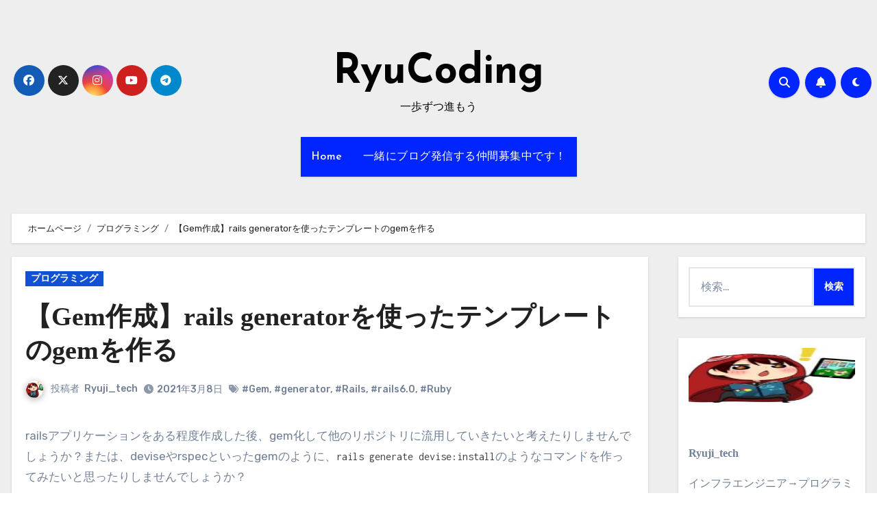

--- FILE ---
content_type: text/html; charset=UTF-8
request_url: https://ryucoding.com/programming/gem-rails-generator
body_size: 30149
content:
<!-- =========================
  Page Breadcrumb   
============================== -->
<!DOCTYPE html>
<html dir="ltr" lang="ja" prefix="og: https://ogp.me/ns#">
<head>
<meta charset="UTF-8">
<meta name="viewport" content="width=device-width, initial-scale=1">
<link rel="profile" href="http://gmpg.org/xfn/11">
<title>【Gem作成】rails generatorを使ったテンプレートのgemを作る | RyuCoding</title>
	<style>img:is([sizes="auto" i], [sizes^="auto," i]) { contain-intrinsic-size: 3000px 1500px }</style>
	
		<!-- All in One SEO 4.7.7 - aioseo.com -->
	<meta name="description" content="railsアプリケーションを、gem化して他のリポジトリに流用したりrails generate devise:installのようなコマンドの作り方分かりますか？ 今回はgemをフォルダ準備から作成していき、railsのgenerator機能で自動でファイル生成する方法を解説します。" />
	<meta name="robots" content="max-image-preview:large" />
	<meta name="author" content="Ryuji_tech"/>
	<meta name="keywords" content="gem,generator,rails,rails6.0,ruby" />
	<link rel="canonical" href="https://ryucoding.com/programming/gem-rails-generator" />
	<meta name="generator" content="All in One SEO (AIOSEO) 4.7.7" />
		<meta property="og:locale" content="ja_JP" />
		<meta property="og:site_name" content="RyuCoding | 一歩ずつ進もう" />
		<meta property="og:type" content="article" />
		<meta property="og:title" content="【Gem作成】rails generatorを使ったテンプレートのgemを作る | RyuCoding" />
		<meta property="og:description" content="railsアプリケーションを、gem化して他のリポジトリに流用したりrails generate devise:installのようなコマンドの作り方分かりますか？ 今回はgemをフォルダ準備から作成していき、railsのgenerator機能で自動でファイル生成する方法を解説します。" />
		<meta property="og:url" content="https://ryucoding.com/programming/gem-rails-generator" />
		<meta property="og:image" content="https://ryucoding.com/wp-content/uploads/2019/06/profile-1.jpg" />
		<meta property="og:image:secure_url" content="https://ryucoding.com/wp-content/uploads/2019/06/profile-1.jpg" />
		<meta property="og:image:width" content="512" />
		<meta property="og:image:height" content="512" />
		<meta property="article:published_time" content="2021-03-07T19:31:39+00:00" />
		<meta property="article:modified_time" content="2021-03-29T01:11:27+00:00" />
		<meta name="twitter:card" content="summary" />
		<meta name="twitter:site" content="@Ryuji_tech" />
		<meta name="twitter:title" content="【Gem作成】rails generatorを使ったテンプレートのgemを作る | RyuCoding" />
		<meta name="twitter:description" content="railsアプリケーションを、gem化して他のリポジトリに流用したりrails generate devise:installのようなコマンドの作り方分かりますか？ 今回はgemをフォルダ準備から作成していき、railsのgenerator機能で自動でファイル生成する方法を解説します。" />
		<meta name="twitter:creator" content="@Ryuji_tech" />
		<meta name="twitter:image" content="https://ryucoding.com/wp-content/uploads/2019/06/profile-1.jpg" />
		<meta name="google" content="nositelinkssearchbox" />
		<script type="application/ld+json" class="aioseo-schema">
			{"@context":"https:\/\/schema.org","@graph":[{"@type":"Article","@id":"https:\/\/ryucoding.com\/programming\/gem-rails-generator#article","name":"\u3010Gem\u4f5c\u6210\u3011rails generator\u3092\u4f7f\u3063\u305f\u30c6\u30f3\u30d7\u30ec\u30fc\u30c8\u306egem\u3092\u4f5c\u308b | RyuCoding","headline":"\u3010Gem\u4f5c\u6210\u3011rails generator\u3092\u4f7f\u3063\u305f\u30c6\u30f3\u30d7\u30ec\u30fc\u30c8\u306egem\u3092\u4f5c\u308b","author":{"@id":"https:\/\/ryucoding.com\/author\/ryuji_tech#author"},"publisher":{"@id":"https:\/\/ryucoding.com\/#person"},"image":{"@type":"ImageObject","url":"https:\/\/ryucoding.com\/wp-content\/uploads\/2021\/03\/lib_generators_\u30a2\u30d5\u309a\u30ea\u540d_install_install_generator.rb_.png","@id":"https:\/\/ryucoding.com\/programming\/gem-rails-generator\/#articleImage","width":1364,"height":926},"datePublished":"2021-03-08T04:31:39+09:00","dateModified":"2021-03-29T10:11:27+09:00","inLanguage":"ja","commentCount":2,"mainEntityOfPage":{"@id":"https:\/\/ryucoding.com\/programming\/gem-rails-generator#webpage"},"isPartOf":{"@id":"https:\/\/ryucoding.com\/programming\/gem-rails-generator#webpage"},"articleSection":"\u30d7\u30ed\u30b0\u30e9\u30df\u30f3\u30b0, Gem, generator, Rails, rails6.0, Ruby"},{"@type":"BreadcrumbList","@id":"https:\/\/ryucoding.com\/programming\/gem-rails-generator#breadcrumblist","itemListElement":[{"@type":"ListItem","@id":"https:\/\/ryucoding.com\/#listItem","position":1,"name":"\u5bb6","item":"https:\/\/ryucoding.com\/","nextItem":{"@type":"ListItem","@id":"https:\/\/ryucoding.com\/category\/programming#listItem","name":"\u30d7\u30ed\u30b0\u30e9\u30df\u30f3\u30b0"}},{"@type":"ListItem","@id":"https:\/\/ryucoding.com\/category\/programming#listItem","position":2,"name":"\u30d7\u30ed\u30b0\u30e9\u30df\u30f3\u30b0","previousItem":{"@type":"ListItem","@id":"https:\/\/ryucoding.com\/#listItem","name":"\u5bb6"}}]},{"@type":"Person","@id":"https:\/\/ryucoding.com\/#person","name":"Ryuji_tech","image":{"@type":"ImageObject","@id":"https:\/\/ryucoding.com\/programming\/gem-rails-generator#personImage","url":"https:\/\/secure.gravatar.com\/avatar\/b6b474514a132d18674de8a07ac0ea33?s=96&d=mm&r=g","width":96,"height":96,"caption":"Ryuji_tech"},"sameAs":["https:\/\/twitter.com\/Ryuji_tech"]},{"@type":"Person","@id":"https:\/\/ryucoding.com\/author\/ryuji_tech#author","url":"https:\/\/ryucoding.com\/author\/ryuji_tech","name":"Ryuji_tech","image":{"@type":"ImageObject","@id":"https:\/\/ryucoding.com\/programming\/gem-rails-generator#authorImage","url":"https:\/\/secure.gravatar.com\/avatar\/b6b474514a132d18674de8a07ac0ea33?s=96&d=mm&r=g","width":96,"height":96,"caption":"Ryuji_tech"},"sameAs":["https:\/\/twitter.com\/Ryuji_tech"]},{"@type":"WebPage","@id":"https:\/\/ryucoding.com\/programming\/gem-rails-generator#webpage","url":"https:\/\/ryucoding.com\/programming\/gem-rails-generator","name":"\u3010Gem\u4f5c\u6210\u3011rails generator\u3092\u4f7f\u3063\u305f\u30c6\u30f3\u30d7\u30ec\u30fc\u30c8\u306egem\u3092\u4f5c\u308b | RyuCoding","description":"rails\u30a2\u30d7\u30ea\u30b1\u30fc\u30b7\u30e7\u30f3\u3092\u3001gem\u5316\u3057\u3066\u4ed6\u306e\u30ea\u30dd\u30b8\u30c8\u30ea\u306b\u6d41\u7528\u3057\u305f\u308arails generate devise:install\u306e\u3088\u3046\u306a\u30b3\u30de\u30f3\u30c9\u306e\u4f5c\u308a\u65b9\u5206\u304b\u308a\u307e\u3059\u304b\b\uff1f \u4eca\u56de\u306fgem\u3092\u30d5\u30a9\u30eb\u30c0\u6e96\u5099\u304b\u3089\u4f5c\u6210\u3057\u3066\u3044\u304d\u3001rails\u306egenerator\u6a5f\u80fd\u3067\u81ea\u52d5\u3067\u30d5\u30a1\u30a4\u30eb\u751f\u6210\u3059\u308b\u65b9\u6cd5\u3092\u89e3\u8aac\u3057\u307e\u3059\u3002","inLanguage":"ja","isPartOf":{"@id":"https:\/\/ryucoding.com\/#website"},"breadcrumb":{"@id":"https:\/\/ryucoding.com\/programming\/gem-rails-generator#breadcrumblist"},"author":{"@id":"https:\/\/ryucoding.com\/author\/ryuji_tech#author"},"creator":{"@id":"https:\/\/ryucoding.com\/author\/ryuji_tech#author"},"datePublished":"2021-03-08T04:31:39+09:00","dateModified":"2021-03-29T10:11:27+09:00"},{"@type":"WebSite","@id":"https:\/\/ryucoding.com\/#website","url":"https:\/\/ryucoding.com\/","name":"RyuCoding","description":"\u4e00\u6b69\u305a\u3064\u9032\u3082\u3046","inLanguage":"ja","publisher":{"@id":"https:\/\/ryucoding.com\/#person"}}]}
		</script>
		<!-- All in One SEO -->

<link rel='dns-prefetch' href='//webfonts.xserver.jp' />
<link rel='dns-prefetch' href='//fonts.googleapis.com' />
<link rel="alternate" type="application/rss+xml" title="RyuCoding &raquo; フィード" href="https://ryucoding.com/feed" />
<link rel="alternate" type="application/rss+xml" title="RyuCoding &raquo; コメントフィード" href="https://ryucoding.com/comments/feed" />
<link rel="alternate" type="application/rss+xml" title="RyuCoding &raquo; 【Gem作成】rails generatorを使ったテンプレートのgemを作る のコメントのフィード" href="https://ryucoding.com/programming/gem-rails-generator/feed" />
		<!-- This site uses the Google Analytics by MonsterInsights plugin v9.11.1 - Using Analytics tracking - https://www.monsterinsights.com/ -->
							<script src="//www.googletagmanager.com/gtag/js?id=G-2EZGKGH7M8"  data-cfasync="false" data-wpfc-render="false" type="text/javascript" async></script>
			<script data-cfasync="false" data-wpfc-render="false" type="text/javascript">
				var mi_version = '9.11.1';
				var mi_track_user = true;
				var mi_no_track_reason = '';
								var MonsterInsightsDefaultLocations = {"page_location":"https:\/\/ryucoding.com\/programming\/gem-rails-generator\/"};
								if ( typeof MonsterInsightsPrivacyGuardFilter === 'function' ) {
					var MonsterInsightsLocations = (typeof MonsterInsightsExcludeQuery === 'object') ? MonsterInsightsPrivacyGuardFilter( MonsterInsightsExcludeQuery ) : MonsterInsightsPrivacyGuardFilter( MonsterInsightsDefaultLocations );
				} else {
					var MonsterInsightsLocations = (typeof MonsterInsightsExcludeQuery === 'object') ? MonsterInsightsExcludeQuery : MonsterInsightsDefaultLocations;
				}

								var disableStrs = [
										'ga-disable-G-2EZGKGH7M8',
									];

				/* Function to detect opted out users */
				function __gtagTrackerIsOptedOut() {
					for (var index = 0; index < disableStrs.length; index++) {
						if (document.cookie.indexOf(disableStrs[index] + '=true') > -1) {
							return true;
						}
					}

					return false;
				}

				/* Disable tracking if the opt-out cookie exists. */
				if (__gtagTrackerIsOptedOut()) {
					for (var index = 0; index < disableStrs.length; index++) {
						window[disableStrs[index]] = true;
					}
				}

				/* Opt-out function */
				function __gtagTrackerOptout() {
					for (var index = 0; index < disableStrs.length; index++) {
						document.cookie = disableStrs[index] + '=true; expires=Thu, 31 Dec 2099 23:59:59 UTC; path=/';
						window[disableStrs[index]] = true;
					}
				}

				if ('undefined' === typeof gaOptout) {
					function gaOptout() {
						__gtagTrackerOptout();
					}
				}
								window.dataLayer = window.dataLayer || [];

				window.MonsterInsightsDualTracker = {
					helpers: {},
					trackers: {},
				};
				if (mi_track_user) {
					function __gtagDataLayer() {
						dataLayer.push(arguments);
					}

					function __gtagTracker(type, name, parameters) {
						if (!parameters) {
							parameters = {};
						}

						if (parameters.send_to) {
							__gtagDataLayer.apply(null, arguments);
							return;
						}

						if (type === 'event') {
														parameters.send_to = monsterinsights_frontend.v4_id;
							var hookName = name;
							if (typeof parameters['event_category'] !== 'undefined') {
								hookName = parameters['event_category'] + ':' + name;
							}

							if (typeof MonsterInsightsDualTracker.trackers[hookName] !== 'undefined') {
								MonsterInsightsDualTracker.trackers[hookName](parameters);
							} else {
								__gtagDataLayer('event', name, parameters);
							}
							
						} else {
							__gtagDataLayer.apply(null, arguments);
						}
					}

					__gtagTracker('js', new Date());
					__gtagTracker('set', {
						'developer_id.dZGIzZG': true,
											});
					if ( MonsterInsightsLocations.page_location ) {
						__gtagTracker('set', MonsterInsightsLocations);
					}
										__gtagTracker('config', 'G-2EZGKGH7M8', {"forceSSL":"true","link_attribution":"true"} );
										window.gtag = __gtagTracker;										(function () {
						/* https://developers.google.com/analytics/devguides/collection/analyticsjs/ */
						/* ga and __gaTracker compatibility shim. */
						var noopfn = function () {
							return null;
						};
						var newtracker = function () {
							return new Tracker();
						};
						var Tracker = function () {
							return null;
						};
						var p = Tracker.prototype;
						p.get = noopfn;
						p.set = noopfn;
						p.send = function () {
							var args = Array.prototype.slice.call(arguments);
							args.unshift('send');
							__gaTracker.apply(null, args);
						};
						var __gaTracker = function () {
							var len = arguments.length;
							if (len === 0) {
								return;
							}
							var f = arguments[len - 1];
							if (typeof f !== 'object' || f === null || typeof f.hitCallback !== 'function') {
								if ('send' === arguments[0]) {
									var hitConverted, hitObject = false, action;
									if ('event' === arguments[1]) {
										if ('undefined' !== typeof arguments[3]) {
											hitObject = {
												'eventAction': arguments[3],
												'eventCategory': arguments[2],
												'eventLabel': arguments[4],
												'value': arguments[5] ? arguments[5] : 1,
											}
										}
									}
									if ('pageview' === arguments[1]) {
										if ('undefined' !== typeof arguments[2]) {
											hitObject = {
												'eventAction': 'page_view',
												'page_path': arguments[2],
											}
										}
									}
									if (typeof arguments[2] === 'object') {
										hitObject = arguments[2];
									}
									if (typeof arguments[5] === 'object') {
										Object.assign(hitObject, arguments[5]);
									}
									if ('undefined' !== typeof arguments[1].hitType) {
										hitObject = arguments[1];
										if ('pageview' === hitObject.hitType) {
											hitObject.eventAction = 'page_view';
										}
									}
									if (hitObject) {
										action = 'timing' === arguments[1].hitType ? 'timing_complete' : hitObject.eventAction;
										hitConverted = mapArgs(hitObject);
										__gtagTracker('event', action, hitConverted);
									}
								}
								return;
							}

							function mapArgs(args) {
								var arg, hit = {};
								var gaMap = {
									'eventCategory': 'event_category',
									'eventAction': 'event_action',
									'eventLabel': 'event_label',
									'eventValue': 'event_value',
									'nonInteraction': 'non_interaction',
									'timingCategory': 'event_category',
									'timingVar': 'name',
									'timingValue': 'value',
									'timingLabel': 'event_label',
									'page': 'page_path',
									'location': 'page_location',
									'title': 'page_title',
									'referrer' : 'page_referrer',
								};
								for (arg in args) {
																		if (!(!args.hasOwnProperty(arg) || !gaMap.hasOwnProperty(arg))) {
										hit[gaMap[arg]] = args[arg];
									} else {
										hit[arg] = args[arg];
									}
								}
								return hit;
							}

							try {
								f.hitCallback();
							} catch (ex) {
							}
						};
						__gaTracker.create = newtracker;
						__gaTracker.getByName = newtracker;
						__gaTracker.getAll = function () {
							return [];
						};
						__gaTracker.remove = noopfn;
						__gaTracker.loaded = true;
						window['__gaTracker'] = __gaTracker;
					})();
									} else {
										console.log("");
					(function () {
						function __gtagTracker() {
							return null;
						}

						window['__gtagTracker'] = __gtagTracker;
						window['gtag'] = __gtagTracker;
					})();
									}
			</script>
							<!-- / Google Analytics by MonsterInsights -->
		<script type="text/javascript">
/* <![CDATA[ */
window._wpemojiSettings = {"baseUrl":"https:\/\/s.w.org\/images\/core\/emoji\/15.0.3\/72x72\/","ext":".png","svgUrl":"https:\/\/s.w.org\/images\/core\/emoji\/15.0.3\/svg\/","svgExt":".svg","source":{"concatemoji":"https:\/\/ryucoding.com\/wp-includes\/js\/wp-emoji-release.min.js?ver=6.7.4"}};
/*! This file is auto-generated */
!function(i,n){var o,s,e;function c(e){try{var t={supportTests:e,timestamp:(new Date).valueOf()};sessionStorage.setItem(o,JSON.stringify(t))}catch(e){}}function p(e,t,n){e.clearRect(0,0,e.canvas.width,e.canvas.height),e.fillText(t,0,0);var t=new Uint32Array(e.getImageData(0,0,e.canvas.width,e.canvas.height).data),r=(e.clearRect(0,0,e.canvas.width,e.canvas.height),e.fillText(n,0,0),new Uint32Array(e.getImageData(0,0,e.canvas.width,e.canvas.height).data));return t.every(function(e,t){return e===r[t]})}function u(e,t,n){switch(t){case"flag":return n(e,"\ud83c\udff3\ufe0f\u200d\u26a7\ufe0f","\ud83c\udff3\ufe0f\u200b\u26a7\ufe0f")?!1:!n(e,"\ud83c\uddfa\ud83c\uddf3","\ud83c\uddfa\u200b\ud83c\uddf3")&&!n(e,"\ud83c\udff4\udb40\udc67\udb40\udc62\udb40\udc65\udb40\udc6e\udb40\udc67\udb40\udc7f","\ud83c\udff4\u200b\udb40\udc67\u200b\udb40\udc62\u200b\udb40\udc65\u200b\udb40\udc6e\u200b\udb40\udc67\u200b\udb40\udc7f");case"emoji":return!n(e,"\ud83d\udc26\u200d\u2b1b","\ud83d\udc26\u200b\u2b1b")}return!1}function f(e,t,n){var r="undefined"!=typeof WorkerGlobalScope&&self instanceof WorkerGlobalScope?new OffscreenCanvas(300,150):i.createElement("canvas"),a=r.getContext("2d",{willReadFrequently:!0}),o=(a.textBaseline="top",a.font="600 32px Arial",{});return e.forEach(function(e){o[e]=t(a,e,n)}),o}function t(e){var t=i.createElement("script");t.src=e,t.defer=!0,i.head.appendChild(t)}"undefined"!=typeof Promise&&(o="wpEmojiSettingsSupports",s=["flag","emoji"],n.supports={everything:!0,everythingExceptFlag:!0},e=new Promise(function(e){i.addEventListener("DOMContentLoaded",e,{once:!0})}),new Promise(function(t){var n=function(){try{var e=JSON.parse(sessionStorage.getItem(o));if("object"==typeof e&&"number"==typeof e.timestamp&&(new Date).valueOf()<e.timestamp+604800&&"object"==typeof e.supportTests)return e.supportTests}catch(e){}return null}();if(!n){if("undefined"!=typeof Worker&&"undefined"!=typeof OffscreenCanvas&&"undefined"!=typeof URL&&URL.createObjectURL&&"undefined"!=typeof Blob)try{var e="postMessage("+f.toString()+"("+[JSON.stringify(s),u.toString(),p.toString()].join(",")+"));",r=new Blob([e],{type:"text/javascript"}),a=new Worker(URL.createObjectURL(r),{name:"wpTestEmojiSupports"});return void(a.onmessage=function(e){c(n=e.data),a.terminate(),t(n)})}catch(e){}c(n=f(s,u,p))}t(n)}).then(function(e){for(var t in e)n.supports[t]=e[t],n.supports.everything=n.supports.everything&&n.supports[t],"flag"!==t&&(n.supports.everythingExceptFlag=n.supports.everythingExceptFlag&&n.supports[t]);n.supports.everythingExceptFlag=n.supports.everythingExceptFlag&&!n.supports.flag,n.DOMReady=!1,n.readyCallback=function(){n.DOMReady=!0}}).then(function(){return e}).then(function(){var e;n.supports.everything||(n.readyCallback(),(e=n.source||{}).concatemoji?t(e.concatemoji):e.wpemoji&&e.twemoji&&(t(e.twemoji),t(e.wpemoji)))}))}((window,document),window._wpemojiSettings);
/* ]]> */
</script>
<!-- ryucoding.com is managing ads with Advanced Ads --><script id="ryuco-ready">
			window.advanced_ads_ready=function(e,a){a=a||"complete";var d=function(e){return"interactive"===a?"loading"!==e:"complete"===e};d(document.readyState)?e():document.addEventListener("readystatechange",(function(a){d(a.target.readyState)&&e()}),{once:"interactive"===a})},window.advanced_ads_ready_queue=window.advanced_ads_ready_queue||[];		</script>
		<style id='wp-emoji-styles-inline-css' type='text/css'>

	img.wp-smiley, img.emoji {
		display: inline !important;
		border: none !important;
		box-shadow: none !important;
		height: 1em !important;
		width: 1em !important;
		margin: 0 0.07em !important;
		vertical-align: -0.1em !important;
		background: none !important;
		padding: 0 !important;
	}
</style>
<link rel='stylesheet' id='wp-block-library-css' href='https://ryucoding.com/wp-includes/css/dist/block-library/style.min.css?ver=6.7.4' type='text/css' media='all' />
<style id='wp-block-library-theme-inline-css' type='text/css'>
.wp-block-audio :where(figcaption){color:#555;font-size:13px;text-align:center}.is-dark-theme .wp-block-audio :where(figcaption){color:#ffffffa6}.wp-block-audio{margin:0 0 1em}.wp-block-code{border:1px solid #ccc;border-radius:4px;font-family:Menlo,Consolas,monaco,monospace;padding:.8em 1em}.wp-block-embed :where(figcaption){color:#555;font-size:13px;text-align:center}.is-dark-theme .wp-block-embed :where(figcaption){color:#ffffffa6}.wp-block-embed{margin:0 0 1em}.blocks-gallery-caption{color:#555;font-size:13px;text-align:center}.is-dark-theme .blocks-gallery-caption{color:#ffffffa6}:root :where(.wp-block-image figcaption){color:#555;font-size:13px;text-align:center}.is-dark-theme :root :where(.wp-block-image figcaption){color:#ffffffa6}.wp-block-image{margin:0 0 1em}.wp-block-pullquote{border-bottom:4px solid;border-top:4px solid;color:currentColor;margin-bottom:1.75em}.wp-block-pullquote cite,.wp-block-pullquote footer,.wp-block-pullquote__citation{color:currentColor;font-size:.8125em;font-style:normal;text-transform:uppercase}.wp-block-quote{border-left:.25em solid;margin:0 0 1.75em;padding-left:1em}.wp-block-quote cite,.wp-block-quote footer{color:currentColor;font-size:.8125em;font-style:normal;position:relative}.wp-block-quote:where(.has-text-align-right){border-left:none;border-right:.25em solid;padding-left:0;padding-right:1em}.wp-block-quote:where(.has-text-align-center){border:none;padding-left:0}.wp-block-quote.is-large,.wp-block-quote.is-style-large,.wp-block-quote:where(.is-style-plain){border:none}.wp-block-search .wp-block-search__label{font-weight:700}.wp-block-search__button{border:1px solid #ccc;padding:.375em .625em}:where(.wp-block-group.has-background){padding:1.25em 2.375em}.wp-block-separator.has-css-opacity{opacity:.4}.wp-block-separator{border:none;border-bottom:2px solid;margin-left:auto;margin-right:auto}.wp-block-separator.has-alpha-channel-opacity{opacity:1}.wp-block-separator:not(.is-style-wide):not(.is-style-dots){width:100px}.wp-block-separator.has-background:not(.is-style-dots){border-bottom:none;height:1px}.wp-block-separator.has-background:not(.is-style-wide):not(.is-style-dots){height:2px}.wp-block-table{margin:0 0 1em}.wp-block-table td,.wp-block-table th{word-break:normal}.wp-block-table :where(figcaption){color:#555;font-size:13px;text-align:center}.is-dark-theme .wp-block-table :where(figcaption){color:#ffffffa6}.wp-block-video :where(figcaption){color:#555;font-size:13px;text-align:center}.is-dark-theme .wp-block-video :where(figcaption){color:#ffffffa6}.wp-block-video{margin:0 0 1em}:root :where(.wp-block-template-part.has-background){margin-bottom:0;margin-top:0;padding:1.25em 2.375em}
</style>
<style id='classic-theme-styles-inline-css' type='text/css'>
/*! This file is auto-generated */
.wp-block-button__link{color:#fff;background-color:#32373c;border-radius:9999px;box-shadow:none;text-decoration:none;padding:calc(.667em + 2px) calc(1.333em + 2px);font-size:1.125em}.wp-block-file__button{background:#32373c;color:#fff;text-decoration:none}
</style>
<style id='global-styles-inline-css' type='text/css'>
:root{--wp--preset--aspect-ratio--square: 1;--wp--preset--aspect-ratio--4-3: 4/3;--wp--preset--aspect-ratio--3-4: 3/4;--wp--preset--aspect-ratio--3-2: 3/2;--wp--preset--aspect-ratio--2-3: 2/3;--wp--preset--aspect-ratio--16-9: 16/9;--wp--preset--aspect-ratio--9-16: 9/16;--wp--preset--color--black: #000000;--wp--preset--color--cyan-bluish-gray: #abb8c3;--wp--preset--color--white: #ffffff;--wp--preset--color--pale-pink: #f78da7;--wp--preset--color--vivid-red: #cf2e2e;--wp--preset--color--luminous-vivid-orange: #ff6900;--wp--preset--color--luminous-vivid-amber: #fcb900;--wp--preset--color--light-green-cyan: #7bdcb5;--wp--preset--color--vivid-green-cyan: #00d084;--wp--preset--color--pale-cyan-blue: #8ed1fc;--wp--preset--color--vivid-cyan-blue: #0693e3;--wp--preset--color--vivid-purple: #9b51e0;--wp--preset--gradient--vivid-cyan-blue-to-vivid-purple: linear-gradient(135deg,rgba(6,147,227,1) 0%,rgb(155,81,224) 100%);--wp--preset--gradient--light-green-cyan-to-vivid-green-cyan: linear-gradient(135deg,rgb(122,220,180) 0%,rgb(0,208,130) 100%);--wp--preset--gradient--luminous-vivid-amber-to-luminous-vivid-orange: linear-gradient(135deg,rgba(252,185,0,1) 0%,rgba(255,105,0,1) 100%);--wp--preset--gradient--luminous-vivid-orange-to-vivid-red: linear-gradient(135deg,rgba(255,105,0,1) 0%,rgb(207,46,46) 100%);--wp--preset--gradient--very-light-gray-to-cyan-bluish-gray: linear-gradient(135deg,rgb(238,238,238) 0%,rgb(169,184,195) 100%);--wp--preset--gradient--cool-to-warm-spectrum: linear-gradient(135deg,rgb(74,234,220) 0%,rgb(151,120,209) 20%,rgb(207,42,186) 40%,rgb(238,44,130) 60%,rgb(251,105,98) 80%,rgb(254,248,76) 100%);--wp--preset--gradient--blush-light-purple: linear-gradient(135deg,rgb(255,206,236) 0%,rgb(152,150,240) 100%);--wp--preset--gradient--blush-bordeaux: linear-gradient(135deg,rgb(254,205,165) 0%,rgb(254,45,45) 50%,rgb(107,0,62) 100%);--wp--preset--gradient--luminous-dusk: linear-gradient(135deg,rgb(255,203,112) 0%,rgb(199,81,192) 50%,rgb(65,88,208) 100%);--wp--preset--gradient--pale-ocean: linear-gradient(135deg,rgb(255,245,203) 0%,rgb(182,227,212) 50%,rgb(51,167,181) 100%);--wp--preset--gradient--electric-grass: linear-gradient(135deg,rgb(202,248,128) 0%,rgb(113,206,126) 100%);--wp--preset--gradient--midnight: linear-gradient(135deg,rgb(2,3,129) 0%,rgb(40,116,252) 100%);--wp--preset--font-size--small: 13px;--wp--preset--font-size--medium: 20px;--wp--preset--font-size--large: 36px;--wp--preset--font-size--x-large: 42px;--wp--preset--spacing--20: 0.44rem;--wp--preset--spacing--30: 0.67rem;--wp--preset--spacing--40: 1rem;--wp--preset--spacing--50: 1.5rem;--wp--preset--spacing--60: 2.25rem;--wp--preset--spacing--70: 3.38rem;--wp--preset--spacing--80: 5.06rem;--wp--preset--shadow--natural: 6px 6px 9px rgba(0, 0, 0, 0.2);--wp--preset--shadow--deep: 12px 12px 50px rgba(0, 0, 0, 0.4);--wp--preset--shadow--sharp: 6px 6px 0px rgba(0, 0, 0, 0.2);--wp--preset--shadow--outlined: 6px 6px 0px -3px rgba(255, 255, 255, 1), 6px 6px rgba(0, 0, 0, 1);--wp--preset--shadow--crisp: 6px 6px 0px rgba(0, 0, 0, 1);}:where(.is-layout-flex){gap: 0.5em;}:where(.is-layout-grid){gap: 0.5em;}body .is-layout-flex{display: flex;}.is-layout-flex{flex-wrap: wrap;align-items: center;}.is-layout-flex > :is(*, div){margin: 0;}body .is-layout-grid{display: grid;}.is-layout-grid > :is(*, div){margin: 0;}:where(.wp-block-columns.is-layout-flex){gap: 2em;}:where(.wp-block-columns.is-layout-grid){gap: 2em;}:where(.wp-block-post-template.is-layout-flex){gap: 1.25em;}:where(.wp-block-post-template.is-layout-grid){gap: 1.25em;}.has-black-color{color: var(--wp--preset--color--black) !important;}.has-cyan-bluish-gray-color{color: var(--wp--preset--color--cyan-bluish-gray) !important;}.has-white-color{color: var(--wp--preset--color--white) !important;}.has-pale-pink-color{color: var(--wp--preset--color--pale-pink) !important;}.has-vivid-red-color{color: var(--wp--preset--color--vivid-red) !important;}.has-luminous-vivid-orange-color{color: var(--wp--preset--color--luminous-vivid-orange) !important;}.has-luminous-vivid-amber-color{color: var(--wp--preset--color--luminous-vivid-amber) !important;}.has-light-green-cyan-color{color: var(--wp--preset--color--light-green-cyan) !important;}.has-vivid-green-cyan-color{color: var(--wp--preset--color--vivid-green-cyan) !important;}.has-pale-cyan-blue-color{color: var(--wp--preset--color--pale-cyan-blue) !important;}.has-vivid-cyan-blue-color{color: var(--wp--preset--color--vivid-cyan-blue) !important;}.has-vivid-purple-color{color: var(--wp--preset--color--vivid-purple) !important;}.has-black-background-color{background-color: var(--wp--preset--color--black) !important;}.has-cyan-bluish-gray-background-color{background-color: var(--wp--preset--color--cyan-bluish-gray) !important;}.has-white-background-color{background-color: var(--wp--preset--color--white) !important;}.has-pale-pink-background-color{background-color: var(--wp--preset--color--pale-pink) !important;}.has-vivid-red-background-color{background-color: var(--wp--preset--color--vivid-red) !important;}.has-luminous-vivid-orange-background-color{background-color: var(--wp--preset--color--luminous-vivid-orange) !important;}.has-luminous-vivid-amber-background-color{background-color: var(--wp--preset--color--luminous-vivid-amber) !important;}.has-light-green-cyan-background-color{background-color: var(--wp--preset--color--light-green-cyan) !important;}.has-vivid-green-cyan-background-color{background-color: var(--wp--preset--color--vivid-green-cyan) !important;}.has-pale-cyan-blue-background-color{background-color: var(--wp--preset--color--pale-cyan-blue) !important;}.has-vivid-cyan-blue-background-color{background-color: var(--wp--preset--color--vivid-cyan-blue) !important;}.has-vivid-purple-background-color{background-color: var(--wp--preset--color--vivid-purple) !important;}.has-black-border-color{border-color: var(--wp--preset--color--black) !important;}.has-cyan-bluish-gray-border-color{border-color: var(--wp--preset--color--cyan-bluish-gray) !important;}.has-white-border-color{border-color: var(--wp--preset--color--white) !important;}.has-pale-pink-border-color{border-color: var(--wp--preset--color--pale-pink) !important;}.has-vivid-red-border-color{border-color: var(--wp--preset--color--vivid-red) !important;}.has-luminous-vivid-orange-border-color{border-color: var(--wp--preset--color--luminous-vivid-orange) !important;}.has-luminous-vivid-amber-border-color{border-color: var(--wp--preset--color--luminous-vivid-amber) !important;}.has-light-green-cyan-border-color{border-color: var(--wp--preset--color--light-green-cyan) !important;}.has-vivid-green-cyan-border-color{border-color: var(--wp--preset--color--vivid-green-cyan) !important;}.has-pale-cyan-blue-border-color{border-color: var(--wp--preset--color--pale-cyan-blue) !important;}.has-vivid-cyan-blue-border-color{border-color: var(--wp--preset--color--vivid-cyan-blue) !important;}.has-vivid-purple-border-color{border-color: var(--wp--preset--color--vivid-purple) !important;}.has-vivid-cyan-blue-to-vivid-purple-gradient-background{background: var(--wp--preset--gradient--vivid-cyan-blue-to-vivid-purple) !important;}.has-light-green-cyan-to-vivid-green-cyan-gradient-background{background: var(--wp--preset--gradient--light-green-cyan-to-vivid-green-cyan) !important;}.has-luminous-vivid-amber-to-luminous-vivid-orange-gradient-background{background: var(--wp--preset--gradient--luminous-vivid-amber-to-luminous-vivid-orange) !important;}.has-luminous-vivid-orange-to-vivid-red-gradient-background{background: var(--wp--preset--gradient--luminous-vivid-orange-to-vivid-red) !important;}.has-very-light-gray-to-cyan-bluish-gray-gradient-background{background: var(--wp--preset--gradient--very-light-gray-to-cyan-bluish-gray) !important;}.has-cool-to-warm-spectrum-gradient-background{background: var(--wp--preset--gradient--cool-to-warm-spectrum) !important;}.has-blush-light-purple-gradient-background{background: var(--wp--preset--gradient--blush-light-purple) !important;}.has-blush-bordeaux-gradient-background{background: var(--wp--preset--gradient--blush-bordeaux) !important;}.has-luminous-dusk-gradient-background{background: var(--wp--preset--gradient--luminous-dusk) !important;}.has-pale-ocean-gradient-background{background: var(--wp--preset--gradient--pale-ocean) !important;}.has-electric-grass-gradient-background{background: var(--wp--preset--gradient--electric-grass) !important;}.has-midnight-gradient-background{background: var(--wp--preset--gradient--midnight) !important;}.has-small-font-size{font-size: var(--wp--preset--font-size--small) !important;}.has-medium-font-size{font-size: var(--wp--preset--font-size--medium) !important;}.has-large-font-size{font-size: var(--wp--preset--font-size--large) !important;}.has-x-large-font-size{font-size: var(--wp--preset--font-size--x-large) !important;}
:where(.wp-block-post-template.is-layout-flex){gap: 1.25em;}:where(.wp-block-post-template.is-layout-grid){gap: 1.25em;}
:where(.wp-block-columns.is-layout-flex){gap: 2em;}:where(.wp-block-columns.is-layout-grid){gap: 2em;}
:root :where(.wp-block-pullquote){font-size: 1.5em;line-height: 1.6;}
</style>
<link rel='stylesheet' id='toc-screen-css' href='https://ryucoding.com/wp-content/plugins/table-of-contents-plus/screen.min.css?ver=2411.1' type='text/css' media='all' />
<link rel='stylesheet' id='blogus-fonts-css' href='//fonts.googleapis.com/css?family=Rubik%3A400%2C500%2C700%7CJosefin+Sans%3A400%2C500%2C700%26display%3Dswap&#038;subset=latin%2Clatin-ext' type='text/css' media='all' />
<link rel='stylesheet' id='blogus-google-fonts-css' href='//fonts.googleapis.com/css?family=ABeeZee%7CAbel%7CAbril+Fatface%7CAclonica%7CAcme%7CActor%7CAdamina%7CAdvent+Pro%7CAguafina+Script%7CAkronim%7CAladin%7CAldrich%7CAlef%7CAlegreya%7CAlegreya+SC%7CAlegreya+Sans%7CAlegreya+Sans+SC%7CAlex+Brush%7CAlfa+Slab+One%7CAlice%7CAlike%7CAlike+Angular%7CAllan%7CAllerta%7CAllerta+Stencil%7CAllura%7CAlmendra%7CAlmendra+Display%7CAlmendra+SC%7CAmarante%7CAmaranth%7CAmatic+SC%7CAmatica+SC%7CAmethysta%7CAmiko%7CAmiri%7CAmita%7CAnaheim%7CAndada%7CAndika%7CAngkor%7CAnnie+Use+Your+Telescope%7CAnonymous+Pro%7CAntic%7CAntic+Didone%7CAntic+Slab%7CAnton%7CArapey%7CArbutus%7CArbutus+Slab%7CArchitects+Daughter%7CArchivo+Black%7CArchivo+Narrow%7CAref+Ruqaa%7CArima+Madurai%7CArimo%7CArizonia%7CArmata%7CArtifika%7CArvo%7CArya%7CAsap%7CAsar%7CAsset%7CAssistant%7CAstloch%7CAsul%7CAthiti%7CAtma%7CAtomic+Age%7CAubrey%7CAudiowide%7CAutour+One%7CAverage%7CAverage+Sans%7CAveria+Gruesa+Libre%7CAveria+Libre%7CAveria+Sans+Libre%7CAveria+Serif+Libre%7CBad+Script%7CBaloo%7CBaloo+Bhai%7CBaloo+Da%7CBaloo+Thambi%7CBalthazar%7CBangers%7CBasic%7CBattambang%7CBaumans%7CBayon%7CBelgrano%7CBelleza%7CBenchNine%7CBentham%7CBerkshire+Swash%7CBevan%7CBigelow+Rules%7CBigshot+One%7CBilbo%7CBilbo+Swash+Caps%7CBioRhyme%7CBioRhyme+Expanded%7CBiryani%7CBitter%7CBlack+Ops+One%7CBokor%7CBonbon%7CBoogaloo%7CBowlby+One%7CBowlby+One+SC%7CBrawler%7CBree+Serif%7CBubblegum+Sans%7CBubbler+One%7CBuda%7CBuenard%7CBungee%7CBungee+Hairline%7CBungee+Inline%7CBungee+Outline%7CBungee+Shade%7CButcherman%7CButterfly+Kids%7CCabin%7CCabin+Condensed%7CCabin+Sketch%7CCaesar+Dressing%7CCagliostro%7CCairo%7CCalligraffitti%7CCambay%7CCambo%7CCandal%7CCantarell%7CCantata+One%7CCantora+One%7CCapriola%7CCardo%7CCarme%7CCarrois+Gothic%7CCarrois+Gothic+SC%7CCarter+One%7CCatamaran%7CCaudex%7CCaveat%7CCaveat+Brush%7CCedarville+Cursive%7CCeviche+One%7CChanga%7CChanga+One%7CChango%7CChathura%7CChau+Philomene+One%7CChela+One%7CChelsea+Market%7CChenla%7CCherry+Cream+Soda%7CCherry+Swash%7CChewy%7CChicle%7CChivo%7CChonburi%7CCinzel%7CCinzel+Decorative%7CClicker+Script%7CCoda%7CCoda+Caption%7CCodystar%7CCoiny%7CCombo%7CComfortaa%7CComing+Soon%7CConcert+One%7CCondiment%7CContent%7CContrail+One%7CConvergence%7CCookie%7CCopse%7CCorben%7CCormorant%7CCormorant+Garamond%7CCormorant+Infant%7CCormorant+SC%7CCormorant+Unicase%7CCormorant+Upright%7CCourgette%7CCousine%7CCoustard%7CCovered+By+Your+Grace%7CCrafty+Girls%7CCreepster%7CCrete+Round%7CCrimson+Text%7CCroissant+One%7CCrushed%7CCuprum%7CCutive%7CCutive+Mono%7CDamion%7CDancing+Script%7CDangrek%7CDavid+Libre%7CDawning+of+a+New+Day%7CDays+One%7CDekko%7CDelius%7CDelius+Swash+Caps%7CDelius+Unicase%7CDella+Respira%7CDenk+One%7CDevonshire%7CDhurjati%7CDidact+Gothic%7CDiplomata%7CDiplomata+SC%7CDomine%7CDonegal+One%7CDoppio+One%7CDorsa%7CDosis%7CDr+Sugiyama%7CDroid+Sans%7CDroid+Sans+Mono%7CDroid+Serif%7CDuru+Sans%7CDynalight%7CEB+Garamond%7CEagle+Lake%7CEater%7CEconomica%7CEczar%7CEk+Mukta%7CEl+Messiri%7CElectrolize%7CElsie%7CElsie+Swash+Caps%7CEmblema+One%7CEmilys+Candy%7CEngagement%7CEnglebert%7CEnriqueta%7CErica+One%7CEsteban%7CEuphoria+Script%7CEwert%7CExo%7CExo+2%7CExpletus+Sans%7CFanwood+Text%7CFarsan%7CFascinate%7CFascinate+Inline%7CFaster+One%7CFasthand%7CFauna+One%7CFederant%7CFedero%7CFelipa%7CFenix%7CFinger+Paint%7CFira+Mono%7CFira+Sans%7CFjalla+One%7CFjord+One%7CFlamenco%7CFlavors%7CFondamento%7CFontdiner+Swanky%7CForum%7CFrancois+One%7CFrank+Ruhl+Libre%7CFreckle+Face%7CFredericka+the+Great%7CFredoka+One%7CFreehand%7CFresca%7CFrijole%7CFruktur%7CFugaz+One%7CGFS+Didot%7CGFS+Neohellenic%7CGabriela%7CGafata%7CGalada%7CGaldeano%7CGalindo%7CGentium+Basic%7CGentium+Book+Basic%7CGeo%7CGeostar%7CGeostar+Fill%7CGermania+One%7CGidugu%7CGilda+Display%7CGive+You+Glory%7CGlass+Antiqua%7CGlegoo%7CGloria+Hallelujah%7CGoblin+One%7CGochi+Hand%7CGorditas%7CGoudy+Bookletter+1911%7CGraduate%7CGrand+Hotel%7CGravitas+One%7CGreat+Vibes%7CGriffy%7CGruppo%7CGudea%7CGurajada%7CHabibi%7CHalant%7CHammersmith+One%7CHanalei%7CHanalei+Fill%7CHandlee%7CHanuman%7CHappy+Monkey%7CHarmattan%7CHeadland+One%7CHeebo%7CHenny+Penny%7CHerr+Von+Muellerhoff%7CHind%7CHind+Guntur%7CHind+Madurai%7CHind+Siliguri%7CHind+Vadodara%7CHoltwood+One+SC%7CHomemade+Apple%7CHomenaje%7CIM+Fell+DW+Pica%7CIM+Fell+DW+Pica+SC%7CIM+Fell+Double+Pica%7CIM+Fell+Double+Pica+SC%7CIM+Fell+English%7CIM+Fell+English+SC%7CIM+Fell+French+Canon%7CIM+Fell+French+Canon+SC%7CIM+Fell+Great+Primer%7CIM+Fell+Great+Primer+SC%7CIceberg%7CIceland%7CImprima%7CInconsolata%7CInder%7CIndie+Flower%7CInika%7CInknut+Antiqua%7CIrish+Grover%7CIstok+Web%7CItaliana%7CItalianno%7CItim%7CJacques+Francois%7CJacques+Francois+Shadow%7CJaldi%7CJim+Nightshade%7CJockey+One%7CJolly+Lodger%7CJomhuria%7CJosefin+Sans%7CJosefin+Slab%7CJoti+One%7CJudson%7CJulee%7CJulius+Sans+One%7CJunge%7CJura%7CJust+Another+Hand%7CJust+Me+Again+Down+Here%7CKadwa%7CKalam%7CKameron%7CKanit%7CKantumruy%7CKarla%7CKarma%7CKatibeh%7CKaushan+Script%7CKavivanar%7CKavoon%7CKdam+Thmor%7CKeania+One%7CKelly+Slab%7CKenia%7CKhand%7CKhmer%7CKhula%7CKite+One%7CKnewave%7CKotta+One%7CKoulen%7CKranky%7CKreon%7CKristi%7CKrona+One%7CKumar+One%7CKumar+One+Outline%7CKurale%7CLa+Belle+Aurore%7CLaila%7CLakki+Reddy%7CLalezar%7CLancelot%7CLateef%7CLato%7CLeague+Script%7CLeckerli+One%7CLedger%7CLekton%7CLemon%7CLemonada%7CLibre+Baskerville%7CLibre+Franklin%7CLife+Savers%7CLilita+One%7CLily+Script+One%7CLimelight%7CLinden+Hill%7CLobster%7CLobster+Two%7CLondrina+Outline%7CLondrina+Shadow%7CLondrina+Sketch%7CLondrina+Solid%7CLora%7CLove+Ya+Like+A+Sister%7CLoved+by+the+King%7CLovers+Quarrel%7CLuckiest+Guy%7CLusitana%7CLustria%7CMacondo%7CMacondo+Swash+Caps%7CMada%7CMagra%7CMaiden+Orange%7CMaitree%7CMako%7CMallanna%7CMandali%7CMarcellus%7CMarcellus+SC%7CMarck+Script%7CMargarine%7CMarko+One%7CMarmelad%7CMartel%7CMartel+Sans%7CMarvel%7CMate%7CMate+SC%7CMaven+Pro%7CMcLaren%7CMeddon%7CMedievalSharp%7CMedula+One%7CMeera+Inimai%7CMegrim%7CMeie+Script%7CMerienda%7CMerienda+One%7CMerriweather%7CMerriweather+Sans%7CMetal%7CMetal+Mania%7CMetamorphous%7CMetrophobic%7CMichroma%7CMilonga%7CMiltonian%7CMiltonian+Tattoo%7CMiniver%7CMiriam+Libre%7CMirza%7CMiss+Fajardose%7CMitr%7CModak%7CModern+Antiqua%7CMogra%7CMolengo%7CMolle%7CMonda%7CMonofett%7CMonoton%7CMonsieur+La+Doulaise%7CMontaga%7CMontez%7CMontserrat%7CMontserrat+Alternates%7CMontserrat+Subrayada%7CMoul%7CMoulpali%7CMountains+of+Christmas%7CMouse+Memoirs%7CMr+Bedfort%7CMr+Dafoe%7CMr+De+Haviland%7CMrs+Saint+Delafield%7CMrs+Sheppards%7CMukta+Vaani%7CMuli%7CMystery+Quest%7CNTR%7CNeucha%7CNeuton%7CNew+Rocker%7CNews+Cycle%7CNiconne%7CNixie+One%7CNobile%7CNokora%7CNorican%7CNosifer%7CNothing+You+Could+Do%7CNoticia+Text%7CNoto+Sans%7CNoto+Serif%7CNova+Cut%7CNova+Flat%7CNova+Mono%7CNova+Oval%7CNova+Round%7CNova+Script%7CNova+Slim%7CNova+Square%7CNumans%7CNunito%7COdor+Mean+Chey%7COffside%7COld+Standard+TT%7COldenburg%7COleo+Script%7COleo+Script+Swash+Caps%7COpen+Sans%7COpen+Sans+Condensed%7COranienbaum%7COrbitron%7COregano%7COrienta%7COriginal+Surfer%7COswald%7COver+the+Rainbow%7COverlock%7COverlock+SC%7COvo%7COxygen%7COxygen+Mono%7CPT+Mono%7CPT+Sans%7CPT+Sans+Caption%7CPT+Sans+Narrow%7CPT+Serif%7CPT+Serif+Caption%7CPacifico%7CPalanquin%7CPalanquin+Dark%7CPaprika%7CParisienne%7CPassero+One%7CPassion+One%7CPathway+Gothic+One%7CPatrick+Hand%7CPatrick+Hand+SC%7CPattaya%7CPatua+One%7CPavanam%7CPaytone+One%7CPeddana%7CPeralta%7CPermanent+Marker%7CPetit+Formal+Script%7CPetrona%7CPhilosopher%7CPiedra%7CPinyon+Script%7CPirata+One%7CPlaster%7CPlay%7CPlayball%7CPlayfair+Display%7CPlayfair+Display+SC%7CPodkova%7CPoiret+One%7CPoller+One%7CPoly%7CPompiere%7CPontano+Sans%7CPoppins%7CPort+Lligat+Sans%7CPort+Lligat+Slab%7CPragati+Narrow%7CPrata%7CPreahvihear%7CPress+Start+2P%7CPridi%7CPrincess+Sofia%7CProciono%7CPrompt%7CProsto+One%7CProza+Libre%7CPuritan%7CPurple+Purse%7CQuando%7CQuantico%7CQuattrocento%7CQuattrocento+Sans%7CQuestrial%7CQuicksand%7CQuintessential%7CQwigley%7CRacing+Sans+One%7CRadley%7CRajdhani%7CRakkas%7CRaleway%7CRaleway+Dots%7CRamabhadra%7CRamaraja%7CRambla%7CRammetto+One%7CRanchers%7CRancho%7CRanga%7CRasa%7CRationale%7CRavi+Prakash%7CRedressed%7CReem+Kufi%7CReenie+Beanie%7CRevalia%7CRhodium+Libre%7CRibeye%7CRibeye+Marrow%7CRighteous%7CRisque%7CRoboto%7CRoboto+Condensed%7CRoboto+Mono%7CRoboto+Slab%7CRochester%7CRock+Salt%7CRokkitt%7CRomanesco%7CRopa+Sans%7CRosario%7CRosarivo%7CRouge+Script%7CRozha+One%7CRubik%7CRubik+Mono+One%7CRubik+One%7CRuda%7CRufina%7CRuge+Boogie%7CRuluko%7CRum+Raisin%7CRuslan+Display%7CRusso+One%7CRuthie%7CRye%7CSacramento%7CSahitya%7CSail%7CSalsa%7CSanchez%7CSancreek%7CSansita+One%7CSarala%7CSarina%7CSarpanch%7CSatisfy%7CScada%7CScheherazade%7CSchoolbell%7CScope+One%7CSeaweed+Script%7CSecular+One%7CSevillana%7CSeymour+One%7CShadows+Into+Light%7CShadows+Into+Light+Two%7CShanti%7CShare%7CShare+Tech%7CShare+Tech+Mono%7CShojumaru%7CShort+Stack%7CShrikhand%7CSiemreap%7CSigmar+One%7CSignika%7CSignika+Negative%7CSimonetta%7CSintony%7CSirin+Stencil%7CSix+Caps%7CSkranji%7CSlabo+13px%7CSlabo+27px%7CSlackey%7CSmokum%7CSmythe%7CSniglet%7CSnippet%7CSnowburst+One%7CSofadi+One%7CSofia%7CSonsie+One%7CSorts+Mill+Goudy%7CSource+Code+Pro%7CSource+Sans+Pro%7CSource+Serif+Pro%7CSpace+Mono%7CSpecial+Elite%7CSpicy+Rice%7CSpinnaker%7CSpirax%7CSquada+One%7CSree+Krushnadevaraya%7CSriracha%7CStalemate%7CStalinist+One%7CStardos+Stencil%7CStint+Ultra+Condensed%7CStint+Ultra+Expanded%7CStoke%7CStrait%7CSue+Ellen+Francisco%7CSuez+One%7CSumana%7CSunshiney%7CSupermercado+One%7CSura%7CSuranna%7CSuravaram%7CSuwannaphum%7CSwanky+and+Moo+Moo%7CSyncopate%7CTangerine%7CTaprom%7CTauri%7CTaviraj%7CTeko%7CTelex%7CTenali+Ramakrishna%7CTenor+Sans%7CText+Me+One%7CThe+Girl+Next+Door%7CTienne%7CTillana%7CTimmana%7CTinos%7CTitan+One%7CTitillium+Web%7CTrade+Winds%7CTrirong%7CTrocchi%7CTrochut%7CTrykker%7CTulpen+One%7CUbuntu%7CUbuntu+Condensed%7CUbuntu+Mono%7CUltra%7CUncial+Antiqua%7CUnderdog%7CUnica+One%7CUnifrakturCook%7CUnifrakturMaguntia%7CUnkempt%7CUnlock%7CUnna%7CVT323%7CVampiro+One%7CVarela%7CVarela+Round%7CVast+Shadow%7CVesper+Libre%7CVibur%7CVidaloka%7CViga%7CVoces%7CVolkhov%7CVollkorn%7CVoltaire%7CWaiting+for+the+Sunrise%7CWallpoet%7CWalter+Turncoat%7CWarnes%7CWellfleet%7CWendy+One%7CWire+One%7CWork+Sans%7CYanone+Kaffeesatz%7CYantramanav%7CYatra+One%7CYellowtail%7CYeseva+One%7CYesteryear%7CYrsa%7CZeyada&#038;subset=latin%2Clatin-ext' type='text/css' media='all' />
<link rel='stylesheet' id='bootstrap-css' href='https://ryucoding.com/wp-content/themes/blogus/css/bootstrap.css?ver=6.7.4' type='text/css' media='all' />
<link rel='stylesheet' id='blogus-style-css' href='https://ryucoding.com/wp-content/themes/blogus/style.css?ver=6.7.4' type='text/css' media='all' />
<link rel='stylesheet' id='blogus-default-css' href='https://ryucoding.com/wp-content/themes/blogus/css/colors/default.css?ver=6.7.4' type='text/css' media='all' />
<link rel='stylesheet' id='all-css-css' href='https://ryucoding.com/wp-content/themes/blogus/css/all.css?ver=6.7.4' type='text/css' media='all' />
<link rel='stylesheet' id='dark-css' href='https://ryucoding.com/wp-content/themes/blogus/css/colors/dark.css?ver=6.7.4' type='text/css' media='all' />
<link rel='stylesheet' id='swiper-bundle-css-css' href='https://ryucoding.com/wp-content/themes/blogus/css/swiper-bundle.css?ver=6.7.4' type='text/css' media='all' />
<link rel='stylesheet' id='smartmenus-css' href='https://ryucoding.com/wp-content/themes/blogus/css/jquery.smartmenus.bootstrap.css?ver=6.7.4' type='text/css' media='all' />
<link rel='stylesheet' id='animate-css' href='https://ryucoding.com/wp-content/themes/blogus/css/animate.css?ver=6.7.4' type='text/css' media='all' />
<link rel='stylesheet' id='blogus-custom-css-css' href='https://ryucoding.com/wp-content/themes/blogus/inc/ansar/customize/css/customizer.css?ver=1.0' type='text/css' media='all' />
<link rel='stylesheet' id='hcb-style-css' href='https://ryucoding.com/wp-content/plugins/highlighting-code-block/build/css/hcb--dark.css?ver=2.0.1' type='text/css' media='all' />
<style id='hcb-style-inline-css' type='text/css'>
:root{--hcb--fz--base: 14px}:root{--hcb--fz--mobile: 13px}:root{--hcb--ff:Menlo, Consolas, "メイリオ", sans-serif;}
</style>
<script type="text/javascript" src="https://ryucoding.com/wp-includes/js/jquery/jquery.min.js?ver=3.7.1" id="jquery-core-js"></script>
<script type="text/javascript" src="https://ryucoding.com/wp-includes/js/jquery/jquery-migrate.min.js?ver=3.4.1" id="jquery-migrate-js"></script>
<script type="text/javascript" src="//webfonts.xserver.jp/js/xserverv3.js?fadein=0&amp;ver=2.0.8" id="typesquare_std-js"></script>
<script type="text/javascript" src="https://ryucoding.com/wp-content/plugins/google-analytics-for-wordpress/assets/js/frontend-gtag.min.js?ver=9.11.1" id="monsterinsights-frontend-script-js" async="async" data-wp-strategy="async"></script>
<script data-cfasync="false" data-wpfc-render="false" type="text/javascript" id='monsterinsights-frontend-script-js-extra'>/* <![CDATA[ */
var monsterinsights_frontend = {"js_events_tracking":"true","download_extensions":"doc,pdf,ppt,zip,xls,docx,pptx,xlsx","inbound_paths":"[{\"path\":\"\\\/go\\\/\",\"label\":\"affiliate\"},{\"path\":\"\\\/recommend\\\/\",\"label\":\"affiliate\"}]","home_url":"https:\/\/ryucoding.com","hash_tracking":"false","v4_id":"G-2EZGKGH7M8"};/* ]]> */
</script>
<script type="text/javascript" src="https://ryucoding.com/wp-content/themes/blogus/js/navigation.js?ver=6.7.4" id="blogus-navigation-js"></script>
<script type="text/javascript" src="https://ryucoding.com/wp-content/themes/blogus/js/bootstrap.js?ver=6.7.4" id="blogus_bootstrap_script-js"></script>
<script type="text/javascript" src="https://ryucoding.com/wp-content/themes/blogus/js/swiper-bundle.js?ver=6.7.4" id="swiper-bundle-js"></script>
<script type="text/javascript" src="https://ryucoding.com/wp-content/themes/blogus/js/main.js?ver=6.7.4" id="blogus_main-js-js"></script>
<script type="text/javascript" src="https://ryucoding.com/wp-content/themes/blogus/js/sticksy.min.js?ver=6.7.4" id="sticksy-js-js"></script>
<script type="text/javascript" src="https://ryucoding.com/wp-content/themes/blogus/js/jquery.smartmenus.js?ver=6.7.4" id="smartmenus-js-js"></script>
<script type="text/javascript" src="https://ryucoding.com/wp-content/themes/blogus/js/jquery.smartmenus.bootstrap.js?ver=6.7.4" id="bootstrap-smartmenus-js-js"></script>
<script type="text/javascript" src="https://ryucoding.com/wp-content/themes/blogus/js/jquery.cookie.min.js?ver=6.7.4" id="jquery-cookie-js"></script>
<link rel="https://api.w.org/" href="https://ryucoding.com/wp-json/" /><link rel="alternate" title="JSON" type="application/json" href="https://ryucoding.com/wp-json/wp/v2/posts/421" /><link rel="EditURI" type="application/rsd+xml" title="RSD" href="https://ryucoding.com/xmlrpc.php?rsd" />
<meta name="generator" content="WordPress 6.7.4" />
<link rel='shortlink' href='https://ryucoding.com/?p=421' />
<link rel="alternate" title="oEmbed (JSON)" type="application/json+oembed" href="https://ryucoding.com/wp-json/oembed/1.0/embed?url=https%3A%2F%2Fryucoding.com%2Fprogramming%2Fgem-rails-generator" />
<link rel="alternate" title="oEmbed (XML)" type="text/xml+oembed" href="https://ryucoding.com/wp-json/oembed/1.0/embed?url=https%3A%2F%2Fryucoding.com%2Fprogramming%2Fgem-rails-generator&#038;format=xml" />
<style type='text/css'>
h1,h2,h3,h1:lang(ja),h2:lang(ja),h3:lang(ja),.entry-title:lang(ja){ font-family: "見出ゴMB31";}h4,h5,h6,h4:lang(ja),h5:lang(ja),h6:lang(ja),div.entry-meta span:lang(ja),footer.entry-footer span:lang(ja){ font-family: "見出ゴMB31";}.hentry,.entry-content p,.post-inner.entry-content p,#comments div:lang(ja){ font-family: "TBUDゴシック R";}strong,b,#comments .comment-author .fn:lang(ja){ font-family: "TBUDゴシック E";}</style>
<link rel="pingback" href="https://ryucoding.com/xmlrpc.php">    <style>
    .bs-blog-post p:nth-of-type(1)::first-letter {
        display: none;
    }
    </style>
    <style type="text/css" id="custom-background-css">
        :root {
            --wrap-color: #eee        }
    </style>
    <style type="text/css">
                    .site-title a,
            .site-description {
                color: #000;
            }

            .site-branding-text .site-title a {
                font-size: px;
            }

            @media only screen and (max-width: 640px) {
                .site-branding-text .site-title a {
                    font-size: 26px;
                }
            }

            @media only screen and (max-width: 375px) {
                .site-branding-text .site-title a {
                    font-size: 26px;
                }
            }
            </style>
    </head>
<body class="post-template-default single single-post postid-421 single-format-standard wp-embed-responsive  ta-hide-date-author-in-list defaultcolor aa-prefix-ryuco-" >
<div id="page" class="site">
<a class="skip-link screen-reader-text" href="#content">
内容をスキップ</a>
    
<!--wrapper-->
<div class="wrapper" id="custom-background-css">
        <!--==================== TOP BAR ====================-->
        <!--header-->
    <header class="bs-default">
      <div class="clearfix"></div>
      <!-- Main Menu Area-->
      <div class="bs-header-main d-none d-lg-block" style="background-image: url('');">
        <div class="inner">
          <div class="container">
            <div class="row align-items-center">
              <div class="col-md-3 left-nav">
                    <ul class="bs-social info-left">
                <li>
            <a  href="#">
              <i class="fab fa-facebook"></i>
            </a>
          </li>
                    <li>
            <a  href="#">
              <i class="fa-brands fa-x-twitter"></i>
            </a>
          </li>
                    <li>
            <a  href="#">
              <i class="fab fa-instagram"></i>
            </a>
          </li>
                    <li>
            <a  href="#">
              <i class="fab fa-youtube"></i>
            </a>
          </li>
                    <li>
            <a  href="#">
              <i class="fab fa-telegram"></i>
            </a>
          </li>
              </ul>
                </div>
              <div class="navbar-header col-md-6">
                  <!-- Display the Custom Logo -->
                  <div class="site-logo">
                                        </div>
                  <div class="site-branding-text  ">
                                          <p class="site-title"> <a href="https://ryucoding.com/" rel="home">RyuCoding</a></p>
                                          <p class="site-description">一歩ずつ進もう</p>
                  </div>
              </div>     
              <div class="col-md-3">
                <div class="info-right right-nav d-flex align-items-center justify-content-center justify-content-md-end">
                             <a class="msearch ml-auto"  data-bs-target="#exampleModal"  href="#" data-bs-toggle="modal">
                <i class="fa fa-search"></i>
            </a> 
                  <a class="subscribe-btn" href="#"  target="_blank"   ><i class="fas fa-bell"></i></a>
                  
            <label class="switch" for="switch">
                <input type="checkbox" name="theme" id="switch" class="defaultcolor" data-skin-mode="defaultcolor">
                <span class="slider"></span>
            </label>
                      
                </div>
              </div>
            </div>
          </div>
        </div>
      </div>
      <!-- /Main Menu Area-->
      <div class="bs-menu-full">
        <nav class="navbar navbar-expand-lg navbar-wp">
          <div class="container"> 
            <!-- Mobile Header -->
            <div class="m-header align-items-center">
                <!-- navbar-toggle -->
                <button class="navbar-toggler x collapsed" type="button" data-bs-toggle="collapse"
                  data-bs-target="#navbar-wp" aria-controls="navbar-wp" aria-expanded="false"
                  aria-label="ナビゲーション切り替え"> 
                    <span class="icon-bar"></span>
                    <span class="icon-bar"></span>
                    <span class="icon-bar"></span>
                </button>
                <div class="navbar-header">
                  <!-- Display the Custom Logo -->
                  <div class="site-logo">
                                        </div>
                  <div class="site-branding-text  ">
                    <div class="site-title"><a href="https://ryucoding.com/" rel="home">RyuCoding</a></div>
                    <p class="site-description">一歩ずつ進もう</p>
                  </div>
                </div>
                <div class="right-nav"> 
                  <!-- /navbar-toggle -->
                                      <a class="msearch ml-auto" href="#" data-bs-target="#exampleModal" data-bs-toggle="modal"> <i class="fa fa-search"></i> </a>
                                  </div>
            </div>
            <!-- /Mobile Header -->
            <!-- Navigation -->
              <div class="collapse navbar-collapse" id="navbar-wp">
                <ul class="nav navbar-nav mx-auto "><li class="nav-item menu-item "><a class="nav-link " href="https://ryucoding.com/" title="Home">Home</a></li><li class="nav-item menu-item page_item dropdown page-item-153"><a class="nav-link" href="https://ryucoding.com/favorite-bloger">一緒にブログ発信する仲間募集中です！</a></li></ul>
              </div>
            <!-- /Navigation -->
          </div>
        </nav>
      </div>
      <!--/main Menu Area-->
    </header>
    <!--/header-->
    <!--mainfeatured start-->
    <div class="mainfeatured mb-4">
        <!--container-->
        <div class="container">
            <!--row-->
            <div class="row">              
                  
            </div><!--/row-->
        </div><!--/container-->
    </div>
    <!--mainfeatured end-->
            <main id="content" class="single-class">
  <div class="container"> 
    <!--row-->
    <div class="row">
      <!--==================== breadcrumb section ====================-->
        <div class="bs-breadcrumb-section">
            <div class="overlay">
                <div class="container">
                    <div class="row">
                        <nav aria-label="breadcrumb">
                            <ol class="breadcrumb">
                                <div role="navigation" aria-label="パンくず" class="breadcrumb-trail breadcrumbs" itemprop="breadcrumb"><ul class="breadcrumb trail-items" itemscope itemtype="http://schema.org/BreadcrumbList"><meta name="numberOfItems" content="3" /><meta name="itemListOrder" content="Ascending" /><li itemprop="itemListElement breadcrumb-item" itemscope itemtype="http://schema.org/ListItem" class="trail-item breadcrumb-item  trail-begin"><a href="https://ryucoding.com" rel="home" itemprop="item"><span itemprop="name">ホームページ</span></a><meta itemprop="position" content="1" /></li><li itemprop="itemListElement breadcrumb-item" itemscope itemtype="http://schema.org/ListItem" class="trail-item breadcrumb-item "><a href="https://ryucoding.com/category/programming" itemprop="item"><span itemprop="name">プログラミング</span></a><meta itemprop="position" content="2" /></li><li itemprop="itemListElement breadcrumb-item" itemscope itemtype="http://schema.org/ListItem" class="trail-item breadcrumb-item  trail-end"><span itemprop="name"><span itemprop="name">【Gem作成】rails generatorを使ったテンプレートのgemを作る</span></span><meta itemprop="position" content="3" /></li></ul></div> 
                            </ol>
                        </nav>
                    </div>
                </div>
            </div>
        </div>
     
        <div class="col-lg-9">
                            <div class="bs-blog-post single"> 
                <div class="bs-header">
                                <div class="bs-blog-category">
            
                    <a class="blogus-categories category-color-1" href="https://ryucoding.com/category/programming" alt="プログラミング の投稿をすべて表示"> 
                        プログラミング
                    </a>        </div>
                            <h1 class="title"> 
                        <a href="https://ryucoding.com/programming/gem-rails-generator" title="パーマリンク先: 【Gem作成】rails generatorを使ったテンプレートのgemを作る">
                            【Gem作成】rails generatorを使ったテンプレートのgemを作る                        </a>
                    </h1>

                    <div class="bs-info-author-block">
                        <div class="bs-blog-meta mb-0"> 
                                                            <span class="bs-author">
                                    <a class="auth" href="https://ryucoding.com/author/ryuji_tech">
                                        <img alt='' src='https://secure.gravatar.com/avatar/b6b474514a132d18674de8a07ac0ea33?s=150&#038;d=mm&#038;r=g' srcset='https://secure.gravatar.com/avatar/b6b474514a132d18674de8a07ac0ea33?s=300&#038;d=mm&#038;r=g 2x' class='avatar avatar-150 photo' height='150' width='150' decoding='async'/>                                    </a> 
                                    投稿者                                    <a class="ms-1" href="https://ryucoding.com/author/ryuji_tech">
                                        Ryuji_tech                                    </a>
                                </span>
                                    <span class="bs-blog-date">
            <a href="https://ryucoding.com/2021/03"><time datetime="">2021年3月8日</time></a>
        </span>
                                <span class="blogus-tags tag-links">
                             <a href="https://ryucoding.com/tag/gem">#Gem</a>,  <a href="https://ryucoding.com/tag/generator">#generator</a>,  <a href="https://ryucoding.com/tag/rails">#Rails</a>,  <a href="https://ryucoding.com/tag/rails6-0">#rails6.0</a>, <a href="https://ryucoding.com/tag/ruby">#Ruby</a>                            </span>
                                                    </div>
                    </div>
                </div>
                                <article class="small single">
                    
<p>railsアプリケーションをある程度作成した後、gem化して他のリポジトリに流用していきたいと考えたりしませんでしょうか？または、deviseやrspecといったgemのように、<code>rails generate devise:install</code>のようなコマンドを作ってみたいと思ったりしませんでしょうか？</p>



<p>今回はsafariparkという名前のgemをフォルダ準備から作成していき、rails generate safaripark:installのようなコマンドで自動でファイル生成ができるように実装します。</p>



<span id="more-421"></span>



<div id="toc_container" class="no_bullets"><p class="toc_title">Contents</p><ul class="toc_list"><ul><li></li></ul></li><li></li><li></li><li></li><li></li><li></li><li></li><li></li><li></li></ul></div>
<h3 class="wp-block-heading"><span id="i">ゴールと想定読者</span></h3>



<p><code>rails generate xxx:install</code>のようなコマンドで自動でファイル生成をするアプリを一から作ります。</p>



<ul class="wp-block-list"><li>gemを一から作る人</li><li>generatorの使い方を学ぶ人</li></ul>



<p>最終コードが見たい人は記事の最後の記しています。</p>



<p>私は先日Railsで簡易的なCMSを作りました。他の案件でも流用できるようなファイルが多いのでgemにしてみようと思い、railsのgeneratorを学んでみようと思いました。調べた内容をもとに備忘録として残します。</p>



<h2 class="wp-block-heading"><span id="gem">テンプレートのgemを作る</span></h2>



<figure class="wp-block-image size-large"><img fetchpriority="high" decoding="async" width="1024" height="695" src="https://ryucoding.com/wp-content/uploads/2021/03/lib_generators_アプリ名_install_install_generator.rb_-1024x695.png" alt="テンプレートのgemを作る" class="wp-image-422" srcset="https://ryucoding.com/wp-content/uploads/2021/03/lib_generators_アプリ名_install_install_generator.rb_-1024x695.png 1024w, https://ryucoding.com/wp-content/uploads/2021/03/lib_generators_アプリ名_install_install_generator.rb_-300x204.png 300w, https://ryucoding.com/wp-content/uploads/2021/03/lib_generators_アプリ名_install_install_generator.rb_-768x521.png 768w, https://ryucoding.com/wp-content/uploads/2021/03/lib_generators_アプリ名_install_install_generator.rb_-304x206.png 304w, https://ryucoding.com/wp-content/uploads/2021/03/lib_generators_アプリ名_install_install_generator.rb_-282x191.png 282w, https://ryucoding.com/wp-content/uploads/2021/03/lib_generators_アプリ名_install_install_generator.rb_.png 1364w" sizes="(max-width: 1024px) 100vw, 1024px" /></figure>



<p>今回はgemを作成していきますので、<code>rails new</code>ではなく<code>rails plugin new</code>というコマンドを使用していきます。</p>



<p>まずはフォルダを作成します。</p>



<div class="hcb_wrap"><pre class="prism lang-bash" data-file="console" data-lang="Bash"><code>rails plugin new safaripark</code></pre></div>



<p>このコマンドで、以下ようなディレクトリ構造のgemを作る雛形が作成されました。</p>



<div class="hcb_wrap"><pre class="prism lang-plain"><code>├── Gemfile
├── MIT-LICENSE
├── README.md
├── Rakefile
├── bin
│   └── test
├── lib
│   ├── safaripark
│   │   ├── railtie.rb
│   │   └── version.rb
│   ├── safaripark.rb
│   └── tasks
│       └── safaripark_tasks.rake
├── safaripark.gemspec
└── test
    ├── dummy
        └── 省略</code></pre></div>



<p>gemは通常のrailsアプリケーションと異なり、アプリ名.gemspecというファイルが生成されます。このファイルはこのgemの説明をするための重要なファイルです。gemとして動作させるためにはTODOと書かれている場所を編集しなければなりません。今回は以下のように記述を変えていきます。</p>



<div class="hcb_wrap"><pre class="prism lang-ruby" data-file="safaripark.gemspec" data-lang="Ruby" data-line="12,13,14"><code>$:.push File.expand_path(&quot;lib&quot;, __dir__)

# Maintain your gem&#39;s version:
require &quot;safaripark/version&quot;

# Describe your gem and declare its dependencies:
Gem::Specification.new do |spec|
  spec.name        = &quot;safaripark&quot;
  spec.version     = Safaripark::VERSION
  spec.authors     = [&quot;ryucoding&quot;]
  spec.email       = [&quot;ryucoding@example.com&quot;]
  # spec.homepage    = &quot;TODO&quot; # gemの公開URLを入れる。現在はとりあえずコメントアウト
  spec.summary     = &quot;The simple generator application&quot;
  spec.description = &quot;The simple generator application. Make it HeadlessCMS template in the future.&quot;
  spec.license     = &quot;MIT&quot;

  # Prevent pushing this gem to RubyGems.org. To allow pushes either set the &#39;allowed_push_host&#39;
  # to allow pushing to a single host or delete this section to allow pushing to any host.
  if spec.respond_to?(:metadata)
    spec.metadata[&quot;allowed_push_host&quot;] = &quot;TODO: Set to &#39;http://mygemserver.com&#39;&quot;
  else
    raise &quot;RubyGems 2.0 or newer is required to protect against &quot; \
      &quot;public gem pushes.&quot;
  end

  spec.files = Dir[&quot;{app,config,db,lib}/**/*&quot;, &quot;MIT-LICENSE&quot;, &quot;Rakefile&quot;, &quot;README.md&quot;]

  spec.add_dependency &quot;rails&quot;, &quot;~&gt; 6.0.3&quot;, &quot;&gt;= 6.0.3.5&quot;

  spec.add_development_dependency &quot;sqlite3&quot;
end
</code></pre></div>



<h2 class="wp-block-heading"><span id="Generator">Generatorを作ってみる</span></h2>



<p>gemで最初に読まれるファイルはlib/アプリ名.rbです。gemの中身を作っていく場合は今回であれば、lib/safaripark.rbの中にコードを書いていきます。</p>



<div class="hcb_wrap"><pre class="prism lang-ruby" data-file="lib/safaripark.rb" data-lang="Ruby" data-line="4"><code>require &quot;safaripark/railtie&quot;

module Safaripark
  # Your code goes here...
end
</code></pre></div>



<p>しかし、今回作成するのはrailsのgeneratorです。generatorとは、以下のようなコマンドで動作し、自動でファイルを生成したりしてくれる機能です。</p>



<div class="hcb_wrap"><pre class="prism lang-bash" data-file="例" data-lang="Bash"><code>rails generate model user
rails generate rspec:install
rails generate devise user</code></pre></div>



<p>Railsのアプリケーションで新しくオリジナルのgeneratorを作る場合は以下のようなコマンドで作成することができます。</p>



<div class="hcb_wrap"><pre class="prism lang-bash" data-file="例" data-lang="Bash"><code>rails generate generator ジェネレータ名</code></pre></div>



<p>一方で、gemで新しくオリジナルのgeneratorを作る場合は自分でディレクトリとファイルを作ります。</p>



<p>generatorsディレクトリとsample_generator.rbを作ってみます。</p>



<div class="hcb_wrap"><pre class="prism lang-plain" data-line="2,3"><code>├── lib
│   ├── generators
│   │   └── sample_generator.rb
│   ├── safaripark
│   │   ├── railtie.rb
│   │   └── version.rb
│   ├── safaripark.rb
│   └── tasks
│       └── safaripark_tasks.rake</code></pre></div>



<p>generatorsディレクトリに入れているとrailsが命名規則に従って自動でgeneratorだと判断し認識してくれます。</p>



<p>sample_generator.rbには以下のように記述していきましょう。</p>



<div class="hcb_wrap"><pre class="prism lang-ruby" data-file="lib/generators/samplae_generator.rb" data-lang="Ruby"><code>require &#39;rails/generators/base&#39;

class SampleGenerator &lt; Rails::Generators::Base
  desc &quot;create file&quot;

  def create_model_file
    create_file &quot;app/models/test.rb&quot;, &quot;create from my gem&quot;
  end

  def create_controller_file
    create_file &quot;app/controller/tests_controller.rb&quot;, &quot;create from my gem&quot;
  end
end</code></pre></div>



<p>generatorは<code>Rails::Generators::Base</code>を継承して作成します。クラスの中に定義したインスタンスメソッドが実際に行われる処理です。上から順に自動で呼び出されていくので、create_model_fileメソッド、create_controller_fileメソッドの順で実行されていきます。</p>



<p>create_fileメソッドはthorというgemで提供されているメソッドです。新しいファイルを作成します。</p>



<p><a href="https://github.com/erikhuda/thor" title="thor">https://github.com/erikhuda/thor</a></p>



<p>他のメソッドについてはまた別の機会に紹介できればいいなと思ってます。</p>



<p>(追記)他のメソッドの紹介記事を書きました。こちらもよかったら一目見ていってください。</p>



<figure class="wp-block-embed is-type-wp-embed is-provider-ryucoding wp-block-embed-ryucoding"><div class="wp-block-embed__wrapper">
<blockquote class="wp-embedded-content" data-secret="PZddrA4dbp"><a href="https://ryucoding.com/programming/thor-action-methods">Rails generatorで使えるファイル操作系メソッド24個まとめ</a></blockquote><iframe class="wp-embedded-content" sandbox="allow-scripts" security="restricted" style="position: absolute; visibility: hidden;" title="&#8220;Rails generatorで使えるファイル操作系メソッド24個まとめ&#8221; &#8212; RyuCoding" src="https://ryucoding.com/programming/thor-action-methods/embed#?secret=k2BjFONptM#?secret=PZddrA4dbp" data-secret="PZddrA4dbp" width="600" height="338" frameborder="0" marginwidth="0" marginheight="0" scrolling="no"></iframe>
</div></figure>



<p>また、クラス名の部分が小文字になってそのままコマンドになります。</p>



<div class="hcb_wrap"><pre class="prism lang-bash" data-lang="Bash"><code>rails generate sample</code></pre></div>



<h2 class="wp-block-heading"><span id="i-2">コマンドを実行して動作を確認する</span></h2>



<p>まずは作ったコードがgemとして動作するように変換しなければなりません。</p>



<p>rake buildコマンドを実行します。</p>



<div class="hcb_wrap"><pre class="prism lang-bash" data-file="console" data-lang="Bash"><code>rake build
# =&gt; safaripark 0.1.0 built to pkg/safaripark-0.1.0.gem.</code></pre></div>



<p>通常であれば、他のアプリケーションを用意してgemをインストールしていきます。rails plugin newコマンドで作成した雛形はtest/dummyというディレクトリの中にRailsのアプリケーションが用意されているので、開発中はこのアプリケーションを使います。</p>



<p>Gemfileなどが用意されているわけでもなく、gemはすでに読み込まれた状態になっているので、test/dummyディレクトリに移動し、コマンドを実行してみます。</p>



<div class="hcb_wrap"><pre class="prism lang-plain"><code>safaripark % cd test/dummy
s/t/dummy % rails generate sample
# =&gt;  create  app/models/test.rb
# =&gt;  create  app/controller/tests_controller.rb</code></pre></div>



<p>test/dummyディレクトリの中のモデルとコントローラに一つずつファイルが作成されればうまく実装できています。</p>



<h2 class="wp-block-heading"><span id="gemgenerator">ここまでのまとめ(gemとgeneratorを作る)</span></h2>



<ul class="wp-block-list"><li>gemはrails plugin newコマンドで作る</li><li>まずはgemspecを編集する</li><li>Rails::Generators::Baseを継承したクラスはインスタンスメソッドが順に実行される</li></ul>



<p>では次に、rails generate safaripark:installのようなコマンドで実行できるようにしてみます。</p>



<h2 class="wp-block-heading"><span id="rails_generate_xxxinstall">rails generate xxx:installのコマンドを作る</span></h2>



<p>rails generate xxx:installのようなコマンドにするためには、ディレクトリ構造とファイル名を以下のようにする必要があります。</p>



<div class="hcb_wrap"><pre class="prism lang-plain" data-line="10,11,12"><code>├── Gemfile
├── Gemfile.lock
├── MIT-LICENSE
├── README.md
├── Rakefile
├── bin
│   └── test
├── lib
│   ├── generators
│   │   ├── safaripark
│   │   │   └── install
│   │   │       └── install_generator.rb
│   │   └── sample_generator.rb
│   ├── safaripark
│   │   ├── railtie.rb
│   │   └── version.rb
│   ├── safaripark.rb
│   └── tasks
│       └── safaripark_tasks.rake
├── pkg
│   └── safaripark-0.1.0.gem
├── safaripark.gemspec
└── test
    ├── dummy
        └── 省略</code></pre></div>



<p><code>lib/generators/アプリ名/コマンド名/コマンド名_generator.rb</code>のようにすれば認識してくれます。installというコマンド名であればinstall_generator.rbになります。</p>



<p>install_generator.rbには以下のように記述します。</p>



<div class="hcb_wrap"><pre class="prism lang-ruby" data-file="install_generator.rb" data-lang="Ruby" data-line="3"><code>require &#39;rails/generators/base&#39;

module Safaripark
  class InstallGenerator &lt; Rails::Generators::Base
    desc &quot;create file&quot;
    def test1
      create_file &quot;config/initializer/safaripark.rb&quot;, &quot;create from my gem&quot;
    end
  end
end</code></pre></div>



<p>注目するべき点は、3行目のmodule Safariparkとしている部分です。</p>



<p>safaripark:installのようなコマンドにするためには必要な記述になります。</p>



<p>install_generator.rbのモジュール名はlib/アプリ名.rbの中のモジュール名と同じにしておきましょう。</p>



<div class="hcb_wrap"><pre class="prism lang-ruby" data-file="lib/safaripark.rb" data-lang="Ruby" data-line="3"><code>require &quot;safaripark/railtie&quot;

module Safaripark
  # Your code goes here...
end
</code></pre></div>



<p>これで準備ができました。ではgemとして使える形に変換して動作確認をしていきます。gemを更新する場合には次の節のようにバージョンを変えていきます。</p>



<h2 class="wp-block-heading"><span id="gem-2">gemのバージョンを変更する</span></h2>



<p>gemに追加実装をして変化を加えた場合はバージョンをアップして変換していくのがいいと思います。</p>



<p>lib/アプリ名/version.rbを編集します。</p>



<div class="hcb_wrap"><pre class="prism lang-ruby" data-file="lib/safaripark/version.rb" data-lang="Ruby" data-line="2"><code>module Safaripark
  VERSION = &#39;0.1.1&#39; # 0.1.0 -&gt; 0.1.1
end
</code></pre></div>



<p>rake buildで変換して動作確認します。</p>



<div class="hcb_wrap"><pre class="prism lang-bash" data-file="console" data-lang="Bash"><code>safaripark % rake build
# =&gt; safaripark 0.1.1 built to pkg/safaripark-0.1.1.gem.
safaripark % cd test/dummy
s/t/dummy % rails generate safaripark:install
# =&gt;    create  config/initializer/safaripark.rb</code></pre></div>



<h2 class="wp-block-heading"><span id="i-3">まとめ</span></h2>



<ul class="wp-block-list"><li> rails generate xxx:installコマンドを作るにはディレクトリ構造をlib/generators/アプリ名/コマンド名/コマンド名_generator.rbにする</li><li>追加実装したらgemのバージョンを変更する</li></ul>



<h2 class="wp-block-heading"><span id="i-4">最終コード</span></h2>



<div class="hcb_wrap"><pre class="prism lang-ruby" data-file="lib/generators/アプリ名/install/install_generator.rb" data-lang="Ruby"><code>require &#39;rails/generators/base&#39;

module Safaripark
  class InstallGenerator &lt; Rails::Generators::Base
    desc &quot;create file&quot;
    def test1
      create_file &quot;config/initializer/safaripark.rb&quot;, &quot;create from my gem&quot;
    end
  end
end</code></pre></div>
        <script>
        function pinIt() {
            var e = document.createElement('script');
            e.setAttribute('type','text/javascript');
            e.setAttribute('charset','UTF-8');
            e.setAttribute('src','https://assets.pinterest.com/js/pinmarklet.js?r='+Math.random()*99999999);
            document.body.appendChild(e);
        }
        </script>

        <div class="post-share">
            <div class="post-share-icons cf"> 
                                    <a class="facebook" href="https://www.facebook.com/sharer.php?u=https://ryucoding.com/programming/gem-rails-generator" class="link " target="_blank" >
                        <i class="fab fa-facebook"></i>
                    </a>
                                    <a class="x-twitter" href="http://twitter.com/share?url=https://ryucoding.com/programming/gem-rails-generator&#038;text=%E3%80%90Gem%E4%BD%9C%E6%88%90%E3%80%91rails%20generator%E3%82%92%E4%BD%BF%E3%81%A3%E3%81%9F%E3%83%86%E3%83%B3%E3%83%97%E3%83%AC%E3%83%BC%E3%83%88%E3%81%AEgem%E3%82%92%E4%BD%9C%E3%82%8B" class="link " target="_blank">
                        <i class="fa-brands fa-x-twitter"></i>
                    </a>
                                    <a class="envelope" href="mailto:?subject=【Gem作成】rails%20generatorを使ったテンプレートのgemを作る&#038;body=https://ryucoding.com/programming/gem-rails-generator" class="link " target="_blank" >
                        <i class="fas fa-envelope-open"></i>
                    </a>
                                    <a class="linkedin" href="https://www.linkedin.com/sharing/share-offsite/?url=https://ryucoding.com/programming/gem-rails-generator&#038;title=%E3%80%90Gem%E4%BD%9C%E6%88%90%E3%80%91rails%20generator%E3%82%92%E4%BD%BF%E3%81%A3%E3%81%9F%E3%83%86%E3%83%B3%E3%83%97%E3%83%AC%E3%83%BC%E3%83%88%E3%81%AEgem%E3%82%92%E4%BD%9C%E3%82%8B" class="link " target="_blank" >
                        <i class="fab fa-linkedin"></i>
                    </a>
                                    <a href="javascript:pinIt();" class="pinterest">
                        <i class="fab fa-pinterest"></i>
                    </a>
                                    <a class="telegram" href="https://t.me/share/url?url=https://ryucoding.com/programming/gem-rails-generator&#038;title=%E3%80%90Gem%E4%BD%9C%E6%88%90%E3%80%91rails%20generator%E3%82%92%E4%BD%BF%E3%81%A3%E3%81%9F%E3%83%86%E3%83%B3%E3%83%97%E3%83%AC%E3%83%BC%E3%83%88%E3%81%AEgem%E3%82%92%E4%BD%9C%E3%82%8B" target="_blank" >
                        <i class="fab fa-telegram"></i>
                    </a>
                                    <a class="whatsapp" href="https://api.whatsapp.com/send?text=https://ryucoding.com/programming/gem-rails-generator&#038;title=%E3%80%90Gem%E4%BD%9C%E6%88%90%E3%80%91rails%20generator%E3%82%92%E4%BD%BF%E3%81%A3%E3%81%9F%E3%83%86%E3%83%B3%E3%83%97%E3%83%AC%E3%83%BC%E3%83%88%E3%81%AEgem%E3%82%92%E4%BD%9C%E3%82%8B" target="_blank" >
                        <i class="fab fa-whatsapp"></i>
                    </a>
                                    <a class="reddit" href="https://www.reddit.com/submit?url=https://ryucoding.com/programming/gem-rails-generator&#038;title=%E3%80%90Gem%E4%BD%9C%E6%88%90%E3%80%91rails%20generator%E3%82%92%E4%BD%BF%E3%81%A3%E3%81%9F%E3%83%86%E3%83%B3%E3%83%97%E3%83%AC%E3%83%BC%E3%83%88%E3%81%AEgem%E3%82%92%E4%BD%9C%E3%82%8B" target="_blank" >
                        <i class="fab fa-reddit"></i>
                    </a>
                                <a class="print-r" href="javascript:window.print()"> <i class="fas fa-print"></i></a>
            </div>
        </div>
                        <div class="clearfix mb-3"></div>
                    
	<nav class="navigation post-navigation" aria-label="投稿">
		<h2 class="screen-reader-text">投稿ナビゲーション</h2>
		<div class="nav-links"><div class="nav-previous"><a href="https://ryucoding.com/programming/japan-map-js-covid" rel="prev"><div class="fas fa-angle-double-left"></div><span> japan-map-jsを使用してコロナのデータでヒートマップ作ってみた。</span></a></div><div class="nav-next"><a href="https://ryucoding.com/programming/thor-action-methods" rel="next"><span>Rails generatorで使えるファイル操作系メソッド24個まとめ </span><div class="fas fa-angle-double-right"></div></a></div></div>
	</nav>                </article>
            </div>
         
        <div class="bs-info-author-block py-4 px-3 mb-4 flex-column justify-content-center text-center">
            <a class="bs-author-pic mb-3" href="https://ryucoding.com/author/ryuji_tech"><img alt='' src='https://secure.gravatar.com/avatar/b6b474514a132d18674de8a07ac0ea33?s=150&#038;d=mm&#038;r=g' srcset='https://secure.gravatar.com/avatar/b6b474514a132d18674de8a07ac0ea33?s=300&#038;d=mm&#038;r=g 2x' class='avatar avatar-150 photo' height='150' width='150' loading='lazy' decoding='async'/></a>
            <div class="flex-grow-1">
              <h4 class="title">投稿者 <a href ="https://ryucoding.com/author/ryuji_tech">Ryuji_tech</a></h4>
              <p>インフラエンジニア→プログラミング講師→フロントエンジニア。スキル：HTML/CSS, Rails, React, Atcoder 茶 趣味：ワイン 人生最終目標：ワインとプログラミングを掛け合わせる。</p>
            </div>
        </div>
                    <div class="py-4 px-3 mb-4 bs-card-box bs-single-related">
                <!--Start bs-realated-slider -->
                <div class="bs-widget-title  mb-3 relat-cls">
                    <!-- bs-sec-title -->
                                        <h4 class="title">関連投稿</h4>
                </div>
                <!-- // bs-sec-title -->
                <div class="related-post">
                    <div class="row">
                        <!-- featured_post -->
                                                    <!-- blog -->
                            <div class="col-md-4">
                                <div class="bs-blog-post three md back-img bshre mb-md-0" >
                                <a class="link-div" href="https://ryucoding.com/programming/thor-action-methods"></a>
                                    <div class="inner">
                                                    <div class="bs-blog-category">
            
                    <a class="blogus-categories category-color-1" href="https://ryucoding.com/category/programming" alt="プログラミング の投稿をすべて表示"> 
                        プログラミング
                    </a>        </div>
                                                <h4 class="title sm mb-0">
                                            <a href="https://ryucoding.com/programming/thor-action-methods" title="Permalink to: Rails generatorで使えるファイル操作系メソッド24個まとめ">
                                                Rails generatorで使えるファイル操作系メソッド24個まとめ                                            </a>
                                        </h4> 
                                        <div class="bs-blog-meta">
                                                    <span class="bs-author"> 
            <a class="auth" href="https://ryucoding.com/author/ryuji_tech"> 
            <img alt='' src='https://secure.gravatar.com/avatar/b6b474514a132d18674de8a07ac0ea33?s=150&#038;d=mm&#038;r=g' srcset='https://secure.gravatar.com/avatar/b6b474514a132d18674de8a07ac0ea33?s=300&#038;d=mm&#038;r=g 2x' class='avatar avatar-150 photo' height='150' width='150' loading='lazy' decoding='async'/>Ryuji_tech            </a> 
        </span>
            <span class="bs-blog-date">
            <a href="https://ryucoding.com/2021/03"><time datetime="">2021年3月29日</time></a>
        </span>
                                            </div>
                                    </div>
                                </div>
                            </div>
                            <!-- blog -->
                                                        <!-- blog -->
                            <div class="col-md-4">
                                <div class="bs-blog-post three md back-img bshre mb-md-0" >
                                <a class="link-div" href="https://ryucoding.com/programming/japan-map-js-covid"></a>
                                    <div class="inner">
                                                    <div class="bs-blog-category">
            
                    <a class="blogus-categories category-color-1" href="https://ryucoding.com/category/programming" alt="プログラミング の投稿をすべて表示"> 
                        プログラミング
                    </a>        </div>
                                                <h4 class="title sm mb-0">
                                            <a href="https://ryucoding.com/programming/japan-map-js-covid" title="Permalink to: japan-map-jsを使用してコロナのデータでヒートマップ作ってみた。">
                                                japan-map-jsを使用してコロナのデータでヒートマップ作ってみた。                                            </a>
                                        </h4> 
                                        <div class="bs-blog-meta">
                                                    <span class="bs-author"> 
            <a class="auth" href="https://ryucoding.com/author/ryuji_tech"> 
            <img alt='' src='https://secure.gravatar.com/avatar/b6b474514a132d18674de8a07ac0ea33?s=150&#038;d=mm&#038;r=g' srcset='https://secure.gravatar.com/avatar/b6b474514a132d18674de8a07ac0ea33?s=300&#038;d=mm&#038;r=g 2x' class='avatar avatar-150 photo' height='150' width='150' loading='lazy' decoding='async'/>Ryuji_tech            </a> 
        </span>
            <span class="bs-blog-date">
            <a href="https://ryucoding.com/2020/08"><time datetime="">2020年8月29日</time></a>
        </span>
                                            </div>
                                    </div>
                                </div>
                            </div>
                            <!-- blog -->
                                                        <!-- blog -->
                            <div class="col-md-4">
                                <div class="bs-blog-post three md back-img bshre mb-md-0" >
                                <a class="link-div" href="https://ryucoding.com/programming/catboost-beginner"></a>
                                    <div class="inner">
                                                    <div class="bs-blog-category">
            
                    <a class="blogus-categories category-color-1" href="https://ryucoding.com/category/programming/%e3%83%87%e3%83%bc%e3%82%bf%e5%88%86%e6%9e%90" alt="データ分析 の投稿をすべて表示"> 
                        データ分析
                    </a>
                    <a class="blogus-categories category-color-1" href="https://ryucoding.com/category/programming" alt="プログラミング の投稿をすべて表示"> 
                        プログラミング
                    </a>        </div>
                                                <h4 class="title sm mb-0">
                                            <a href="https://ryucoding.com/programming/catboost-beginner" title="Permalink to: 初心者がCatBoostで分類・回帰できるようになるまで">
                                                初心者がCatBoostで分類・回帰できるようになるまで                                            </a>
                                        </h4> 
                                        <div class="bs-blog-meta">
                                                    <span class="bs-author"> 
            <a class="auth" href="https://ryucoding.com/author/ryuji_tech"> 
            <img alt='' src='https://secure.gravatar.com/avatar/b6b474514a132d18674de8a07ac0ea33?s=150&#038;d=mm&#038;r=g' srcset='https://secure.gravatar.com/avatar/b6b474514a132d18674de8a07ac0ea33?s=300&#038;d=mm&#038;r=g 2x' class='avatar avatar-150 photo' height='150' width='150' loading='lazy' decoding='async'/>Ryuji_tech            </a> 
        </span>
            <span class="bs-blog-date">
            <a href="https://ryucoding.com/2020/08"><time datetime="">2020年8月27日</time></a>
        </span>
                                            </div>
                                    </div>
                                </div>
                            </div>
                            <!-- blog -->
                                                </div>
                </div>
            </div>
        <!--End mg-realated-slider -->
        <div id="comments" class="comments-area bs-card-box p-4">
			<div class="bs-heading-bor-bt">
		<h5 class="comments-title">
			「【Gem作成】rails generatorを使ったテンプレートのgemを作る」に2件のコメントがあります		</h5>
		</div>

		
		<ol class="comment-list">
					<li id="comment-223" class="pingback even thread-even depth-1">
			<article id="div-comment-223" class="comment-body">
				<footer class="comment-meta">
					<div class="comment-author vcard">
												<b class="fn"><a href="https://ryucoding.com/programming/devise-install-japanese" class="url" rel="ugc">devise installの出力の意味を翻訳してみた。 | RyuCoding</a></b> <span class="says">より:</span>					</div><!-- .comment-author -->

					<div class="comment-metadata">
						<a href="https://ryucoding.com/programming/gem-rails-generator#comment-223"><time datetime="2021-03-08T05:07:46+09:00">2021年3月8日 5:07 AM</time></a>					</div><!-- .comment-metadata -->

									</footer><!-- .comment-meta -->

				<div class="comment-content">
					<p>[&#8230;] 【Gem作成】rails generatorを使ったテンプレートのgemを作る [&#8230;]</p>
				</div><!-- .comment-content -->

				<div class="reply"><a rel="nofollow" class="comment-reply-link" href="#comment-223" data-commentid="223" data-postid="421" data-belowelement="div-comment-223" data-respondelement="respond" data-replyto="devise installの出力の意味を翻訳してみた。 | RyuCoding に返信" aria-label="devise installの出力の意味を翻訳してみた。 | RyuCoding に返信">返信</a></div>			</article><!-- .comment-body -->
		</li><!-- #comment-## -->
		<li id="comment-237" class="pingback odd alt thread-odd thread-alt depth-1">
			<article id="div-comment-237" class="comment-body">
				<footer class="comment-meta">
					<div class="comment-author vcard">
												<b class="fn"><a href="https://ryucoding.com/programming/thor-action-methods" class="url" rel="ugc">Rails generatorで使えるファイル操作系メソッド24個まとめ | RyuCoding</a></b> <span class="says">より:</span>					</div><!-- .comment-author -->

					<div class="comment-metadata">
						<a href="https://ryucoding.com/programming/gem-rails-generator#comment-237"><time datetime="2021-03-29T05:06:37+09:00">2021年3月29日 5:06 AM</time></a>					</div><!-- .comment-metadata -->

									</footer><!-- .comment-meta -->

				<div class="comment-content">
					<p>[&#8230;] 【Gem作成】rails generatorを使ったテンプレートのgemを作る [&#8230;]</p>
				</div><!-- .comment-content -->

				<div class="reply"><a rel="nofollow" class="comment-reply-link" href="#comment-237" data-commentid="237" data-postid="421" data-belowelement="div-comment-237" data-respondelement="respond" data-replyto="Rails generatorで使えるファイル操作系メソッド24個まとめ | RyuCoding に返信" aria-label="Rails generatorで使えるファイル操作系メソッド24個まとめ | RyuCoding に返信">返信</a></div>			</article><!-- .comment-body -->
		</li><!-- #comment-## -->
		</ol><!-- .comment-list -->

			<div id="respond" class="comment-respond">
		<h3 id="reply-title" class="comment-reply-title">コメントを残す <small><a rel="nofollow" id="cancel-comment-reply-link" href="/programming/gem-rails-generator#respond" style="display:none;">コメントをキャンセル</a></small></h3><form action="https://ryucoding.com/wp-comments-post.php" method="post" id="commentform" class="comment-form" novalidate><p class="comment-notes"><span id="email-notes">メールアドレスが公開されることはありません。</span> <span class="required-field-message"><span class="required">※</span> が付いている欄は必須項目です</span></p><p class="comment-form-comment"><label for="comment">コメント <span class="required">※</span></label> <textarea id="comment" name="comment" cols="45" rows="8" maxlength="65525" required></textarea></p><p class="comment-form-author"><label for="author">名前 <span class="required">※</span></label> <input id="author" name="author" type="text" value="" size="30" maxlength="245" autocomplete="name" required /></p>
<p class="comment-form-email"><label for="email">メール <span class="required">※</span></label> <input id="email" name="email" type="email" value="" size="30" maxlength="100" aria-describedby="email-notes" autocomplete="email" required /></p>
<p class="comment-form-url"><label for="url">サイト</label> <input id="url" name="url" type="url" value="" size="30" maxlength="200" autocomplete="url" /></p>
<p class="comment-form-cookies-consent"><input id="wp-comment-cookies-consent" name="wp-comment-cookies-consent" type="checkbox" value="yes" /> <label for="wp-comment-cookies-consent">次回のコメントで使用するためブラウザーに自分の名前、メールアドレス、サイトを保存する。</label></p>
<p class="form-submit"><input name="submit" type="submit" id="submit" class="submit" value="コメントを送信" /> <input type='hidden' name='comment_post_ID' value='421' id='comment_post_ID' />
<input type='hidden' name='comment_parent' id='comment_parent' value='0' />
</p><p style="display: none !important;" class="akismet-fields-container" data-prefix="ak_"><label>&#916;<textarea name="ak_hp_textarea" cols="45" rows="8" maxlength="100"></textarea></label><input type="hidden" id="ak_js_1" name="ak_js" value="199"/><script>document.getElementById( "ak_js_1" ).setAttribute( "value", ( new Date() ).getTime() );</script></p></form>	</div><!-- #respond -->
	</div><!-- #comments -->        </div>
        <aside class="col-lg-3">
                
<div id="sidebar-right" class="bs-sidebar  bs-sticky ">
	<div id="search-2" class="bs-widget widget_search"><form role="search" method="get" class="search-form" action="https://ryucoding.com/">
				<label>
					<span class="screen-reader-text">検索:</span>
					<input type="search" class="search-field" placeholder="検索&hellip;" value="" name="s" />
				</label>
				<input type="submit" class="search-submit" value="検索" />
			</form></div><div id="text-2" class="bs-widget widget_text">			<div class="textwidget"><p><img loading="lazy" decoding="async" class="alignnone wp-image-166" src="https://ryucoding.com/wp-content/uploads/2019/06/profile-1-150x150.jpg" alt="" width="80" height="80" srcset="https://ryucoding.com/wp-content/uploads/2019/06/profile-1-150x150.jpg 150w, https://ryucoding.com/wp-content/uploads/2019/06/profile-1-300x300.jpg 300w, https://ryucoding.com/wp-content/uploads/2019/06/profile-1-214x214.jpg 214w, https://ryucoding.com/wp-content/uploads/2019/06/profile-1-260x260.jpg 260w, https://ryucoding.com/wp-content/uploads/2019/06/profile-1.jpg 512w" sizes="auto, (max-width: 80px) 100vw, 80px" /></p>
<p>&nbsp;</p>
<p><strong>Ryuji_tech</strong></p>
<p>インフラエンジニア→プログラミング講師→フロントエンジニア。スキル：HTML/CSS, Rails, React, Atcoder 茶 趣味：ワイン 人生最終目標：ワインとプログラミングを掛け合わせる。</p>
</div>
		</div>
		<div id="recent-posts-2" class="bs-widget widget_recent_entries">
		<div class="bs-widget-title"><h2 class="title">最近の投稿</h2></div>
		<ul>
											<li>
					<a href="https://ryucoding.com/programming/thor-action-methods">Rails generatorで使えるファイル操作系メソッド24個まとめ</a>
									</li>
											<li>
					<a href="https://ryucoding.com/programming/gem-rails-generator" aria-current="page">【Gem作成】rails generatorを使ったテンプレートのgemを作る</a>
									</li>
											<li>
					<a href="https://ryucoding.com/memo/code-image-rayso">【Ray.so】美しいコードの画像が一瞬で作れるWebサービス</a>
									</li>
											<li>
					<a href="https://ryucoding.com/programming/atcoder/kyoupuro-ruby">【不安解消】Rubyでも競技プログラミングで問題が解ける→茶色に行けました!</a>
									</li>
											<li>
					<a href="https://ryucoding.com/programming/japan-map-js-covid">japan-map-jsを使用してコロナのデータでヒートマップ作ってみた。</a>
									</li>
					</ul>

		</div><div class="bs-widget ryuco-widget"><div class="bs-widget-title"><h2 class="title">スポンサードリンク</h2></div><script async src="https://pagead2.googlesyndication.com/pagead/js/adsbygoogle.js"></script>
<!-- test -->
<ins class="adsbygoogle"
     style="display:block"
     data-ad-client="ca-pub-1569182290047579"
     data-ad-slot="3245942491"
     data-ad-format="auto"
     data-full-width-responsive="true"></ins>
<script>
     (adsbygoogle = window.adsbygoogle || []).push({});
</script></div><div id="categories-2" class="bs-widget widget_categories"><div class="bs-widget-title"><h2 class="title">カテゴリー</h2></div>
			<ul>
					<li class="cat-item cat-item-37"><a href="https://ryucoding.com/category/programming/atcoder">Atcoder</a>
</li>
	<li class="cat-item cat-item-1"><a href="https://ryucoding.com/category/memo">memo</a>
</li>
	<li class="cat-item cat-item-41"><a href="https://ryucoding.com/category/programming/%e3%83%87%e3%83%bc%e3%82%bf%e5%88%86%e6%9e%90">データ分析</a>
</li>
	<li class="cat-item cat-item-5"><a href="https://ryucoding.com/category/programming">プログラミング</a>
</li>
	<li class="cat-item cat-item-33"><a href="https://ryucoding.com/category/books">本</a>
</li>
	<li class="cat-item cat-item-19"><a href="https://ryucoding.com/category/chat">雑談</a>
</li>
			</ul>

			</div><div id="tag_cloud-2" class="bs-widget widget_tag_cloud"><div class="bs-widget-title"><h2 class="title">タグ</h2></div><div class="tagcloud"><a href="https://ryucoding.com/tag/3dcg" class="tag-cloud-link tag-link-25 tag-link-position-1" style="font-size: 10.709677419355pt;" aria-label="3DCG (2個の項目)">3DCG</a>
<a href="https://ryucoding.com/tag/3dcg%e3%83%97%e3%83%ad%e3%82%b0%e3%83%a9%e3%83%9f%e3%83%b3%e3%82%b0%e3%82%92%e3%82%84%e3%81%a3%e3%81%a6%e3%81%bf%e3%82%8b%e3%82%b7%e3%83%aa%e3%83%bc%e3%82%ba" class="tag-cloud-link tag-link-27 tag-link-position-2" style="font-size: 16.279569892473pt;" aria-label="3DCGプログラミングをやってみるシリーズ (6個の項目)">3DCGプログラミングをやってみるシリーズ</a>
<a href="https://ryucoding.com/tag/activestorage" class="tag-cloud-link tag-link-32 tag-link-position-3" style="font-size: 8pt;" aria-label="Active::Storage (1個の項目)">Active::Storage</a>
<a href="https://ryucoding.com/tag/atcoder" class="tag-cloud-link tag-link-38 tag-link-position-4" style="font-size: 15.225806451613pt;" aria-label="Atcoder (5個の項目)">Atcoder</a>
<a href="https://ryucoding.com/tag/aws" class="tag-cloud-link tag-link-15 tag-link-position-5" style="font-size: 8pt;" aria-label="AWS (1個の項目)">AWS</a>
<a href="https://ryucoding.com/tag/catboost" class="tag-cloud-link tag-link-51 tag-link-position-6" style="font-size: 8pt;" aria-label="catboost (1個の項目)">catboost</a>
<a href="https://ryucoding.com/tag/cg" class="tag-cloud-link tag-link-20 tag-link-position-7" style="font-size: 10.709677419355pt;" aria-label="CG (2個の項目)">CG</a>
<a href="https://ryucoding.com/tag/deeplearning" class="tag-cloud-link tag-link-8 tag-link-position-8" style="font-size: 8pt;" aria-label="DeepLearning (1個の項目)">DeepLearning</a>
<a href="https://ryucoding.com/tag/fish" class="tag-cloud-link tag-link-9 tag-link-position-9" style="font-size: 10.709677419355pt;" aria-label="fish (2個の項目)">fish</a>
<a href="https://ryucoding.com/tag/form_with" class="tag-cloud-link tag-link-50 tag-link-position-10" style="font-size: 10.709677419355pt;" aria-label="form_with (2個の項目)">form_with</a>
<a href="https://ryucoding.com/tag/gem" class="tag-cloud-link tag-link-56 tag-link-position-11" style="font-size: 10.709677419355pt;" aria-label="Gem (2個の項目)">Gem</a>
<a href="https://ryucoding.com/tag/generator" class="tag-cloud-link tag-link-57 tag-link-position-12" style="font-size: 8pt;" aria-label="generator (1個の項目)">generator</a>
<a href="https://ryucoding.com/tag/heroku" class="tag-cloud-link tag-link-24 tag-link-position-13" style="font-size: 8pt;" aria-label="heroku (1個の項目)">heroku</a>
<a href="https://ryucoding.com/tag/javascript" class="tag-cloud-link tag-link-2 tag-link-position-14" style="font-size: 14.021505376344pt;" aria-label="JavaScript (4個の項目)">JavaScript</a>
<a href="https://ryucoding.com/tag/kaggle" class="tag-cloud-link tag-link-49 tag-link-position-15" style="font-size: 8pt;" aria-label="kaggle (1個の項目)">kaggle</a>
<a href="https://ryucoding.com/tag/lightgbm" class="tag-cloud-link tag-link-46 tag-link-position-16" style="font-size: 10.709677419355pt;" aria-label="lightgbm (2個の項目)">lightgbm</a>
<a href="https://ryucoding.com/tag/mysql" class="tag-cloud-link tag-link-22 tag-link-position-17" style="font-size: 10.709677419355pt;" aria-label="mysql (2個の項目)">mysql</a>
<a href="https://ryucoding.com/tag/numpy" class="tag-cloud-link tag-link-17 tag-link-position-18" style="font-size: 10.709677419355pt;" aria-label="numpy (2個の項目)">numpy</a>
<a href="https://ryucoding.com/tag/python" class="tag-cloud-link tag-link-16 tag-link-position-19" style="font-size: 10.709677419355pt;" aria-label="python (2個の項目)">python</a>
<a href="https://ryucoding.com/tag/python3" class="tag-cloud-link tag-link-7 tag-link-position-20" style="font-size: 17.784946236559pt;" aria-label="python3 (8個の項目)">python3</a>
<a href="https://ryucoding.com/tag/rails" class="tag-cloud-link tag-link-12 tag-link-position-21" style="font-size: 20.795698924731pt;" aria-label="Rails (13個の項目)">Rails</a>
<a href="https://ryucoding.com/tag/rails-5-2" class="tag-cloud-link tag-link-31 tag-link-position-22" style="font-size: 10.709677419355pt;" aria-label="Rails 5.2 (2個の項目)">Rails 5.2</a>
<a href="https://ryucoding.com/tag/rails6-0" class="tag-cloud-link tag-link-35 tag-link-position-23" style="font-size: 14.021505376344pt;" aria-label="rails6.0 (4個の項目)">rails6.0</a>
<a href="https://ryucoding.com/tag/rmse" class="tag-cloud-link tag-link-48 tag-link-position-24" style="font-size: 8pt;" aria-label="rmse (1個の項目)">rmse</a>
<a href="https://ryucoding.com/tag/roc" class="tag-cloud-link tag-link-47 tag-link-position-25" style="font-size: 8pt;" aria-label="roc (1個の項目)">roc</a>
<a href="https://ryucoding.com/tag/ruby" class="tag-cloud-link tag-link-11 tag-link-position-26" style="font-size: 19.741935483871pt;" aria-label="Ruby (11個の項目)">Ruby</a>
<a href="https://ryucoding.com/tag/shell" class="tag-cloud-link tag-link-10 tag-link-position-27" style="font-size: 8pt;" aria-label="shell (1個の項目)">shell</a>
<a href="https://ryucoding.com/tag/signate" class="tag-cloud-link tag-link-42 tag-link-position-28" style="font-size: 10.709677419355pt;" aria-label="signate (2個の項目)">signate</a>
<a href="https://ryucoding.com/tag/ssh" class="tag-cloud-link tag-link-14 tag-link-position-29" style="font-size: 8pt;" aria-label="ssh (1個の項目)">ssh</a>
<a href="https://ryucoding.com/tag/three-js" class="tag-cloud-link tag-link-30 tag-link-position-30" style="font-size: 8pt;" aria-label="Three.js (1個の項目)">Three.js</a>
<a href="https://ryucoding.com/tag/vscode" class="tag-cloud-link tag-link-18 tag-link-position-31" style="font-size: 8pt;" aria-label="vscode (1個の項目)">vscode</a>
<a href="https://ryucoding.com/tag/web" class="tag-cloud-link tag-link-4 tag-link-position-32" style="font-size: 8pt;" aria-label="Web (1個の項目)">Web</a>
<a href="https://ryucoding.com/tag/webpacker" class="tag-cloud-link tag-link-36 tag-link-position-33" style="font-size: 8pt;" aria-label="webpacker (1個の項目)">webpacker</a>
<a href="https://ryucoding.com/tag/%e3%83%87%e3%83%bc%e3%82%bf%e5%88%86%e6%9e%90" class="tag-cloud-link tag-link-43 tag-link-position-34" style="font-size: 8pt;" aria-label="データ分析 (1個の項目)">データ分析</a>
<a href="https://ryucoding.com/tag/%e3%83%97%e3%83%ad%e3%82%b0%e3%83%a9%e3%83%9f%e3%83%b3%e3%82%b0" class="tag-cloud-link tag-link-6 tag-link-position-35" style="font-size: 22pt;" aria-label="プログラミング (16個の項目)">プログラミング</a>
<a href="https://ryucoding.com/tag/%e5%88%86%e9%a1%9e" class="tag-cloud-link tag-link-54 tag-link-position-36" style="font-size: 8pt;" aria-label="分類 (1個の項目)">分類</a>
<a href="https://ryucoding.com/tag/%e5%88%9d%e5%bf%83%e8%80%85" class="tag-cloud-link tag-link-45 tag-link-position-37" style="font-size: 8pt;" aria-label="初心者 (1個の項目)">初心者</a>
<a href="https://ryucoding.com/tag/%e5%8b%be%e9%85%8d%e3%83%96%e3%83%bc%e3%82%b9%e3%83%86%e3%82%a3%e3%83%b3%e3%82%b0" class="tag-cloud-link tag-link-52 tag-link-position-38" style="font-size: 8pt;" aria-label="勾配ブースティング (1個の項目)">勾配ブースティング</a>
<a href="https://ryucoding.com/tag/%e5%9b%9e%e5%b8%b0" class="tag-cloud-link tag-link-53 tag-link-position-39" style="font-size: 8pt;" aria-label="回帰 (1個の項目)">回帰</a>
<a href="https://ryucoding.com/tag/%e6%9c%ac" class="tag-cloud-link tag-link-34 tag-link-position-40" style="font-size: 8pt;" aria-label="本 (1個の項目)">本</a>
<a href="https://ryucoding.com/tag/%e6%a9%9f%e6%a2%b0%e5%ad%a6%e7%bf%92" class="tag-cloud-link tag-link-44 tag-link-position-41" style="font-size: 12.516129032258pt;" aria-label="機械学習 (3個の項目)">機械学習</a>
<a href="https://ryucoding.com/tag/%e7%ab%b6%e6%8a%80%e3%83%97%e3%83%ad%e3%82%b0%e3%83%a9%e3%83%9f%e3%83%b3%e3%82%b0" class="tag-cloud-link tag-link-55 tag-link-position-42" style="font-size: 8pt;" aria-label="競技プログラミング (1個の項目)">競技プログラミング</a>
<a href="https://ryucoding.com/tag/%e7%b4%af%e7%a9%8d%e5%92%8c" class="tag-cloud-link tag-link-40 tag-link-position-43" style="font-size: 10.709677419355pt;" aria-label="累積和 (2個の項目)">累積和</a>
<a href="https://ryucoding.com/tag/%e8%87%aa%e4%bd%9c%e6%95%b0%e7%8b%ac%e3%82%b7%e3%83%aa%e3%83%bc%e3%82%ba" class="tag-cloud-link tag-link-28 tag-link-position-44" style="font-size: 17.784946236559pt;" aria-label="自作数独シリーズ (8個の項目)">自作数独シリーズ</a>
<a href="https://ryucoding.com/tag/%e9%9b%91%e8%ab%87" class="tag-cloud-link tag-link-21 tag-link-position-45" style="font-size: 8pt;" aria-label="雑談 (1個の項目)">雑談</a></div>
</div><div id="archives-2" class="bs-widget widget_archive"><div class="bs-widget-title"><h2 class="title">アーカイブ</h2></div>
			<ul>
					<li><a href='https://ryucoding.com/2021/03'>2021年3月</a></li>
	<li><a href='https://ryucoding.com/2021/02'>2021年2月</a></li>
	<li><a href='https://ryucoding.com/2020/08'>2020年8月</a></li>
	<li><a href='https://ryucoding.com/2020/06'>2020年6月</a></li>
	<li><a href='https://ryucoding.com/2020/05'>2020年5月</a></li>
	<li><a href='https://ryucoding.com/2020/04'>2020年4月</a></li>
	<li><a href='https://ryucoding.com/2019/11'>2019年11月</a></li>
	<li><a href='https://ryucoding.com/2019/07'>2019年7月</a></li>
	<li><a href='https://ryucoding.com/2019/06'>2019年6月</a></li>
			</ul>

			</div><div id="custom_html-2" class="widget_text bs-widget widget_custom_html"><div class="bs-widget-title"><h2 class="title">Atcoder rate</h2></div><div class="textwidget custom-html-widget"><div class="atcoder-widget" data-user="ratovia">
  <script async src="https://cdn.jsdelivr.net/npm/atcoder-widget@0.0.3/dist/widget.js"></script>
</div></div></div><div id="meta-2" class="bs-widget widget_meta"><div class="bs-widget-title"><h2 class="title">メタ情報</h2></div>
		<ul>
						<li><a href="https://ryucoding.com/wp-login.php">ログイン</a></li>
			<li><a href="https://ryucoding.com/feed">投稿フィード</a></li>
			<li><a href="https://ryucoding.com/comments/feed">コメントフィード</a></li>

			<li><a href="https://ja.wordpress.org/">WordPress.org</a></li>
		</ul>

		</div></div>        </aside>
    </div>
    <!--/row-->
  </div>
  <!--/container-->
</main> 
<!--==================== Missed ====================-->
<div class="missed">
  <div class="container">
    <div class="row">
      <div class="col-12">
        <div class="wd-back">
                    <div class="bs-widget-title">
            <h2 class="title">見逃しています</h2>
          </div>
                    <div class="missed-area">
                      <div class="bs-blog-post three md back-img bshre mb-0" ">
              <a class="link-div" href="https://ryucoding.com/programming/thor-action-methods"></a>
              <div class="inner">
                            <div class="bs-blog-category">
            
                    <a class="blogus-categories category-color-1" href="https://ryucoding.com/category/programming" alt="プログラミング の投稿をすべて表示"> 
                        プログラミング
                    </a>        </div>
                        <h4 class="title sm mb-0"> <a href="https://ryucoding.com/programming/thor-action-methods" title="Permalink to: Rails generatorで使えるファイル操作系メソッド24個まとめ"> Rails generatorで使えるファイル操作系メソッド24個まとめ</a> </h4> 
              </div>
            </div>
                      <div class="bs-blog-post three md back-img bshre mb-0" ">
              <a class="link-div" href="https://ryucoding.com/programming/gem-rails-generator"></a>
              <div class="inner">
                            <div class="bs-blog-category">
            
                    <a class="blogus-categories category-color-1" href="https://ryucoding.com/category/programming" alt="プログラミング の投稿をすべて表示"> 
                        プログラミング
                    </a>        </div>
                        <h4 class="title sm mb-0"> <a href="https://ryucoding.com/programming/gem-rails-generator" title="Permalink to: 【Gem作成】rails generatorを使ったテンプレートのgemを作る"> 【Gem作成】rails generatorを使ったテンプレートのgemを作る</a> </h4> 
              </div>
            </div>
                      <div class="bs-blog-post three md back-img bshre mb-0" ">
              <a class="link-div" href="https://ryucoding.com/memo/code-image-rayso"></a>
              <div class="inner">
                            <div class="bs-blog-category">
            
                    <a class="blogus-categories category-color-1" href="https://ryucoding.com/category/memo" alt="memo の投稿をすべて表示"> 
                        memo
                    </a>        </div>
                        <h4 class="title sm mb-0"> <a href="https://ryucoding.com/memo/code-image-rayso" title="Permalink to: 【Ray.so】美しいコードの画像が一瞬で作れるWebサービス"> 【Ray.so】美しいコードの画像が一瞬で作れるWebサービス</a> </h4> 
              </div>
            </div>
                      <div class="bs-blog-post three md back-img bshre mb-0" ">
              <a class="link-div" href="https://ryucoding.com/programming/atcoder/kyoupuro-ruby"></a>
              <div class="inner">
                            <div class="bs-blog-category">
            
                    <a class="blogus-categories category-color-1" href="https://ryucoding.com/category/programming/atcoder" alt="Atcoder の投稿をすべて表示"> 
                        Atcoder
                    </a>        </div>
                        <h4 class="title sm mb-0"> <a href="https://ryucoding.com/programming/atcoder/kyoupuro-ruby" title="Permalink to: 【不安解消】Rubyでも競技プログラミングで問題が解ける→茶色に行けました!"> 【不安解消】Rubyでも競技プログラミングで問題が解ける→茶色に行けました!</a> </h4> 
              </div>
            </div>
                    </div><!-- end inner row -->
        </div><!-- end wd-back -->
      </div><!-- end col12 -->
    </div><!-- end row -->
  </div><!-- end container -->
</div> 
<!-- end missed -->
<!--==================== FOOTER AREA ====================-->
    <footer class="footer">
      <div class="overlay" style="background-color: ;">
                    <!--Start bs-footer-widget-area-->
    <div class="bs-footer-bottom-area">
      <div class="container">
        <div class="divide-line"></div>
        <div class="row align-items-center">
          <div class="col-md-6">
            <div class="footer-logo">
              <!-- Display the Custom Logo -->
              <div class="site-logo">
                              </div>
              <div class="site-branding-text">
                <p class="site-title-footer"> <a href="https://ryucoding.com/" rel="home">RyuCoding</a></p>
                <p class="site-description-footer">一歩ずつ進もう</p>
              </div>
            </div>
          </div>
          <!--col-md-6-->
          <div class="col-md-6 footer-social">
                <ul class="bs-social justify-content-center justify-content-md-end">
                <li>
            <a  href="#">
              <i class="fab fa-facebook"></i>
            </a>
          </li>
                    <li>
            <a  href="#">
              <i class="fa-brands fa-x-twitter"></i>
            </a>
          </li>
                    <li>
            <a  href="#">
              <i class="fab fa-instagram"></i>
            </a>
          </li>
                    <li>
            <a  href="#">
              <i class="fab fa-youtube"></i>
            </a>
          </li>
                    <li>
            <a  href="#">
              <i class="fab fa-telegram"></i>
            </a>
          </li>
              </ul>
            </div>
          <!--/col-md-6-->
        </div>
        <!--/row-->
      </div>
        <!--/container-->
    </div>
    <!--End bs-footer-widget-area-->
            <div class="bs-footer-copyright">
                <div class="bs-footer-overlay-copyright">
          <div class="container">
              <div class="row">
                                   <div class="col-md-12 text-center">
                    <p class="mb-0">
                    <span class="copyright-text">Copyright &copy; All rights reserved</span>
                      <span class="sep"> | </span>
                      <a href="https://themeansar.com/free-themes/blogus/" target="_blank">Blogus</a> by <a href="https://themeansar.com" target="_blank">Themeansar</a>。                       </a>
                      </p>
                  </div>
                                  </div>
              </div>
          </div>
      </div> 
            </div>
      </div>
      <!--/overlay-->
    </footer>
    <!--/footer-->
  </div>
  <!--/wrapper-->
  <!--Scroll To Top-->
            <a href="#" class="bs_upscr bounceInup animated"><i class="fas fa-angle-up"></i></a> 
      <!--/Scroll To Top-->
  <!-- Modal -->
          <div class="modal fade bs_model" id="exampleModal" data-bs-keyboard="true" tabindex="-1" aria-labelledby="staticBackdropLabel" aria-hidden="true">
        <div class="modal-dialog  modal-lg modal-dialog-centered">
          <div class="modal-content">
            <div class="modal-header">
              <button type="button" class="btn-close" data-bs-dismiss="modal" aria-label="Close"><i class="fa fa-times"></i></button>
            </div>
            <div class="modal-body">
              <form role="search" method="get" class="search-form" action="https://ryucoding.com/">
				<label>
					<span class="screen-reader-text">検索:</span>
					<input type="search" class="search-field" placeholder="検索&hellip;" value="" name="s" />
				</label>
				<input type="submit" class="search-submit" value="検索" />
			</form>            </div>
          </div>
        </div>
      </div>
                           
  <!-- /Modal -->
    <style>
        footer .footer-logo img{
            width: 210px;
            height: 70px;
        } 
    </style>
<style type="text/css">
/*==================== Site title and tagline ====================*/
.site-title a, .site-description{
  color: #000;
}
body.dark .site-title a, body.dark .site-description{
  color: #fff;
}
/*==================== Menu color ====================*/

.bs-default .navbar-collapse ul, .navbar-wp .dropdown-menu > li > a:hover, .navbar-wp .dropdown-menu > li > a:focus {
    background: ;
}

/*=================== Slider Color ===================*/
.homemain .bs-slide.overlay:before{
	background-color: #00000099;
} 
.bs-slide .inner .title a{
	color: ;
}

.bs-slide .inner .title{
	font-size: 50px;

}
footer .bs-footer-copyright p, footer .bs-footer-copyright a {
	color: ;
}
footer .bs-footer-copyright .bs-footer-overlay-copyright{
	background: ;
}

footer .bs-widget p, .site-title-footer a, .site-title-footer a:hover, .site-description-footer, .site-description-footer:hover, footer .bs-widget h6, footer .mg_contact_widget .bs-widget h6 {
	color: ;
}
@media (max-width: 991px){
	.bs-slide .inner .title{
		font-size: 2.5em;
	}
}
@media (max-width: 640px){
	.bs-slide .inner .title{
		font-size: 1.5em;
	}
}
</style>
<script type="text/javascript" id="toc-front-js-extra">
/* <![CDATA[ */
var tocplus = {"visibility_show":"show","visibility_hide":"hide","width":"Auto"};
/* ]]> */
</script>
<script type="text/javascript" src="https://ryucoding.com/wp-content/plugins/table-of-contents-plus/front.min.js?ver=2411.1" id="toc-front-js"></script>
<script type="text/javascript" src="https://ryucoding.com/wp-includes/js/comment-reply.min.js?ver=6.7.4" id="comment-reply-js" async="async" data-wp-strategy="async"></script>
<script type="text/javascript" src="https://ryucoding.com/wp-content/plugins/highlighting-code-block/assets/js/prism.js?ver=2.0.1" id="hcb-prism-js"></script>
<script type="text/javascript" src="https://ryucoding.com/wp-includes/js/clipboard.min.js?ver=2.0.11" id="clipboard-js"></script>
<script type="text/javascript" id="hcb-script-js-extra">
/* <![CDATA[ */
var hcbVars = {"showCopyBtn":"1","copyBtnLabel":"\u30b3\u30fc\u30c9\u3092\u30af\u30ea\u30c3\u30d7\u30dc\u30fc\u30c9\u306b\u30b3\u30d4\u30fc\u3059\u308b"};
/* ]]> */
</script>
<script type="text/javascript" src="https://ryucoding.com/wp-content/plugins/highlighting-code-block/build/js/hcb_script.js?ver=2.0.1" id="hcb-script-js"></script>
<script type="text/javascript" src="https://ryucoding.com/wp-includes/js/wp-embed.min.js?ver=6.7.4" id="wp-embed-js" defer="defer" data-wp-strategy="defer"></script>
<script type="text/javascript" src="https://ryucoding.com/wp-content/themes/blogus/js/custom.js?ver=6.7.4" id="blogus_custom-js-js"></script>
<script type="text/javascript" src="https://ryucoding.com/wp-content/themes/blogus/js/dark.js?ver=6.7.4" id="blogus-dark-js"></script>
	<script>
	/(trident|msie)/i.test(navigator.userAgent)&&document.getElementById&&window.addEventListener&&window.addEventListener("hashchange",function(){var t,e=location.hash.substring(1);/^[A-z0-9_-]+$/.test(e)&&(t=document.getElementById(e))&&(/^(?:a|select|input|button|textarea)$/i.test(t.tagName)||(t.tabIndex=-1),t.focus())},!1);
	</script>
	<script>!function(){window.advanced_ads_ready_queue=window.advanced_ads_ready_queue||[],advanced_ads_ready_queue.push=window.advanced_ads_ready;for(var d=0,a=advanced_ads_ready_queue.length;d<a;d++)advanced_ads_ready(advanced_ads_ready_queue[d])}();</script></body>
</html>

--- FILE ---
content_type: text/html; charset=utf-8
request_url: https://www.google.com/recaptcha/api2/aframe
body_size: 265
content:
<!DOCTYPE HTML><html><head><meta http-equiv="content-type" content="text/html; charset=UTF-8"></head><body><script nonce="J2olpRYhAfbQrB35hcGUMw">/** Anti-fraud and anti-abuse applications only. See google.com/recaptcha */ try{var clients={'sodar':'https://pagead2.googlesyndication.com/pagead/sodar?'};window.addEventListener("message",function(a){try{if(a.source===window.parent){var b=JSON.parse(a.data);var c=clients[b['id']];if(c){var d=document.createElement('img');d.src=c+b['params']+'&rc='+(localStorage.getItem("rc::a")?sessionStorage.getItem("rc::b"):"");window.document.body.appendChild(d);sessionStorage.setItem("rc::e",parseInt(sessionStorage.getItem("rc::e")||0)+1);localStorage.setItem("rc::h",'1768517383836');}}}catch(b){}});window.parent.postMessage("_grecaptcha_ready", "*");}catch(b){}</script></body></html>

--- FILE ---
content_type: application/javascript; charset=utf-8
request_url: https://cdn.jsdelivr.net/npm/atcoder-widget@0.0.3/dist/widget.js
body_size: 1943
content:
(function(){var WIDGET_NAME='AtCoder Widget';var WIDGET_URL='https://github.com/rdrgn/atcoder-widget';var MIN_WIDTH=100;var MIN_HEIGHT=100;var COLORS=['#000000','#9e9e9e','#795548','#558b2f','#00b8d4','#2962ff','#f9c025','#ef6c00','#d50000'];var THRESHOLDS=[0,400,800,1200,1600,2000,2400,2800,1e5];var RADIUS=4;var STROKE_WIDTH=2;var PADDING=16;var Widget=(function(){function Widget(root,user){var _this=this;this.root=null;this.history=[];this.isAvailable=false;this.container=null;this.header=null;this.footer=null;this.root=root;this.user=user;this.onResize=this.onResize.bind(this);if(!root){console.error(WIDGET_NAME+": Invalid root element");return;}
if(!/^[0-9A-Za-z_]+$/.test(this.user)){console.error(WIDGET_NAME+": Invalid user");return;}
this.width=Math.max(MIN_WIDTH,this.root.clientWidth);this.height=Math.max(MIN_HEIGHT,this.root.clientHeight);this.container=document.createElement('div');this.container.style.setProperty('position','relative');this.container.style.setProperty('width','100%');this.container.style.setProperty('height','100%');this.container.style.setProperty('background-color','#f5f5f5');this.container.style.setProperty('color','#212121');this.container.style.setProperty('font-size','10px');this.root.appendChild(this.container);this.header=document.createElement('div');this.header.style.setProperty('position','absolute');this.header.style.setProperty('top',PADDING/2+"px");this.header.style.setProperty('left',PADDING/2+"px");this.container.appendChild(this.header);{var headerInner=document.createElement('span');headerInner.style.setProperty('font-weight','bold');headerInner.innerHTML=this.user;this.header.appendChild(headerInner);}
this.footer=document.createElement('div');this.footer.style.setProperty('position','absolute');this.footer.style.setProperty('bottom',PADDING/2+"px");this.footer.style.setProperty('right',PADDING/2+"px");this.container.appendChild(this.footer);{var footerInner=document.createElement('a');footerInner.href=WIDGET_URL;footerInner.style.setProperty('color','inherit');footerInner.style.setProperty('text-decoration','none');footerInner.innerHTML=WIDGET_NAME;this.footer.appendChild(footerInner);}
var svg=document.createElementNS('http://www.w3.org/2000/svg','svg');svg.setAttributeNS(null,'version','1.1');svg.setAttribute('xmlns','http://www.w3.org/2000/svg');svg.setAttribute('xmlns:xlink','http://www.w3.org/1999/xlink');svg.setAttribute('style','width:100%;height:100%;');this.container.appendChild(svg);var request=new XMLHttpRequest();request.open('GET',"https://cors-anywhere.herokuapp.com/https://atcoder.jp/users/"+this.user+"/history/json",true);request.responseType='json';request.send();request.onload=function(){_this.history=request.response||[];_this.history=_this.history.filter(function(e){return e.IsRated;});if(_this.history.length<2){console.error(WIDGET_NAME+": Rated results are fewer than 2");return;}
_this.width=Math.max(MIN_WIDTH,_this.root.clientWidth);_this.height=Math.max(MIN_HEIGHT,_this.root.clientHeight);var xMin=new Date().getTime();var xMax=0;var yMin=1e5;var yMax=0;var points=_this.history.map(function(e){var x=new Date(e.EndTime).getTime();var y=e.NewRating;if(x<xMin)
xMin=x;if(x>xMax)
xMax=x;if(y<yMin)
yMin=y;if(y>yMax)
yMax=y;return[x,y];}).map(function(_a){var x=_a[0],y=_a[1];return[((x-xMin)/(xMax-xMin))*(_this.width-2*PADDING)+PADDING,((yMax-y)/(yMax-yMin))*(_this.height-2*PADDING)+PADDING,];});var thresholdYs=THRESHOLDS.map(function(e){return((yMax-e)/(yMax-yMin))*(_this.height-2*PADDING)+PADDING;});var currentRationg=_this.history[_this.history.length-1].NewRating||_this.history[_this.history.length-1].OldRating;var currentRatingColor=COLORS[THRESHOLDS.findIndex(function(e){return currentRationg<e;})];var highestRating=_this.history.reduce(function(max,e){return Math.max(max,e.NewRating);},0);var highestRatingColor=COLORS[THRESHOLDS.findIndex(function(e){return highestRating<e;})];_this.header.innerHTML="<a href=\"https://atcoder.jp/users/"+_this.user+"\" style=\"color:"+currentRatingColor+";text-decoration:none;font-weight:bold;\">"+_this.user+"</a> Current <span style=\"color:"+currentRatingColor+";\">"+currentRationg+"</span> Highest <span style=\"color:"+highestRatingColor+";\">"+highestRating+"</span>";_this.svgBackgrounds=[];for(var i=0;i+1<thresholdYs.length;i++){var rect=document.createElementNS('http://www.w3.org/2000/svg','rect');rect.setAttributeNS(null,'x','0');rect.setAttributeNS(null,'y',String(thresholdYs[i+1]));rect.setAttributeNS(null,'width',String(_this.width));rect.setAttributeNS(null,'height',String(thresholdYs[i]-thresholdYs[i+1]));rect.setAttributeNS(null,'fill',COLORS[i+1]);rect.setAttributeNS(null,'fill-opacity','0.2');svg.appendChild(rect);_this.svgBackgrounds.push(rect);}
_this.svgLines=[];for(var i=0;i+1<points.length;i++){var line=document.createElementNS('http://www.w3.org/2000/svg','line');line.setAttributeNS(null,'x1',String(points[i][0]));line.setAttributeNS(null,'y1',String(points[i][1]));line.setAttributeNS(null,'x2',String(points[i+1][0]));line.setAttributeNS(null,'y2',String(points[i+1][1]));line.setAttributeNS(null,'stroke-width',String(STROKE_WIDTH));line.setAttributeNS(null,'stroke','#212121');svg.appendChild(line);_this.svgLines.push(line);}
_this.svgMarkers=[];var _loop_1=function(i){var circle=document.createElementNS('http://www.w3.org/2000/svg','circle');circle.setAttributeNS(null,'cx',String(points[i][0]));circle.setAttributeNS(null,'cy',String(points[i][1]));circle.setAttributeNS(null,'r',String(RADIUS));circle.setAttributeNS(null,'stroke-width',String(STROKE_WIDTH));circle.setAttributeNS(null,'stroke','#212121');circle.setAttributeNS(null,'fill',COLORS[THRESHOLDS.findIndex(function(e){return _this.history[i].NewRating<e;})]);svg.appendChild(circle);_this.svgMarkers.push(circle);};for(var i=0;i<points.length;i++){_loop_1(i);}
_this.container.style.setProperty('background-color','#ffffff');_this.isAvailable=true;};window.addEventListener('resize',this.onResize);}
Widget.prototype.dispose=function(){if(!this.isAvailable)
return;this.isAvailable=false;if(this.root&&this.container)
this.root.removeChild(this.container);this.root=null;window.removeEventListener('resize',this.onResize);};Widget.prototype.onResize=function(){var _this=this;if(!this.isAvailable)
return;this.width=Math.max(MIN_WIDTH,this.root.clientWidth);this.height=Math.max(MIN_HEIGHT,this.root.clientHeight);var xMin=new Date().getTime();var xMax=0;var yMin=1e5;var yMax=0;var points=this.history.map(function(e){var x=new Date(e.EndTime).getTime();var y=e.NewRating;if(x<xMin)
xMin=x;if(x>xMax)
xMax=x;if(y<yMin)
yMin=y;if(y>yMax)
yMax=y;return[x,y];}).map(function(_a){var x=_a[0],y=_a[1];return[((x-xMin)/(xMax-xMin))*(_this.width-2*PADDING)+PADDING,((yMax-y)/(yMax-yMin))*(_this.height-2*PADDING)+PADDING,];});var thresholdYs=THRESHOLDS.map(function(e){return((yMax-e)/(yMax-yMin))*(_this.height-2*PADDING)+PADDING;});for(var i=0;i+1<thresholdYs.length;i++){this.svgBackgrounds[i].setAttributeNS(null,'y',String(thresholdYs[i+1]));this.svgBackgrounds[i].setAttributeNS(null,'width',String(this.width));this.svgBackgrounds[i].setAttributeNS(null,'height',String(thresholdYs[i]-thresholdYs[i+1]));}
for(var i=0;i+1<points.length;i++){this.svgLines[i].setAttributeNS(null,'x1',String(points[i][0]));this.svgLines[i].setAttributeNS(null,'y1',String(points[i][1]));this.svgLines[i].setAttributeNS(null,'x2',String(points[i+1][0]));this.svgLines[i].setAttributeNS(null,'y2',String(points[i+1][1]));}
for(var i=0;i<points.length;i++){this.svgMarkers[i].setAttributeNS(null,'cx',String(points[i][0]));this.svgMarkers[i].setAttributeNS(null,'cy',String(points[i][1]));}};return Widget;}());if(!Array.prototype.findIndex){Object.defineProperty(Array.prototype,'findIndex',{value:function(predicate){if(this==null){throw new TypeError('"this" is null or not defined');}
var o=Object(this);var len=o.length>>>0;if(typeof predicate!=='function'){throw new TypeError('predicate must be a function');}
var thisArg=arguments[1];var k=0;while(k<len){var kValue=o[k];if(predicate.call(thisArg,kValue,k,o)){return k;}
k++;}
return-1;},configurable:true,writable:true,});}
var root=document.currentScript.parentElement;var user=root.dataset.user;new Widget(root,user);})();